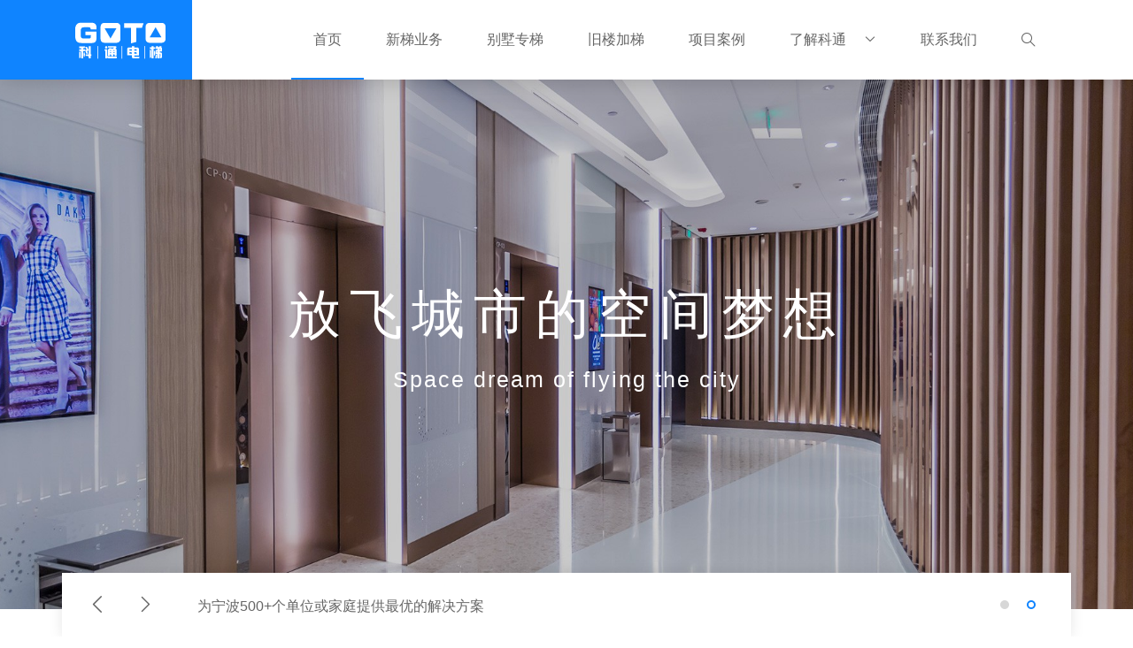

--- FILE ---
content_type: text/html;charset=utf-8
request_url: http://www.nbgoto.com/?page=7
body_size: 8684
content:
<!DOCTYPE html>
<html lang="zh">
<head>
    <meta charset="UTF-8">
    <meta name="viewport" content="width=device-width, initial-scale=1.0">
    <meta http-equiv="X-UA-Compatible" content="ie=edge">
    <meta name="others" content="index">
    <link rel="shortcut icon" href="assets/img/favicon.ico">

    <!-- title -->
    <title>家用电梯_别墅电梯_科通宁波电梯公司</title>
<meta name="keywords" content="宁波电梯,家用电梯,别墅电梯" />
<meta name="description" content="想装一台家用的小型电梯？选什么品牌最好？宁波XIO西奥别墅电梯体验馆欢迎您到店实地体验 , 宁波市场家用电梯销量排名前茅, 质量可靠、服务周到、售后完善，欢迎您先乘坐体验！" />
    <!-- end title -->

    <!-- css -->
    <link rel="stylesheet" href="assets/css/bootstrap-grid.min.css">
    <link rel="stylesheet" href="assets/css/animate.min.css">
    <link rel="stylesheet" href="assets/css/swiper.min.css">
    <link rel="stylesheet" href="assets/css/iconfont.css">
    <link rel="stylesheet" href="assets/css/reset.css">
    <link rel="stylesheet" href="assets/css/main.css">
    <link rel="stylesheet" href="assets/css/response.css">
    <!-- end css -->

</head>
<body ontouchstart class="pop-l-hide">

    <!-- header -->
    <header id="header">
    <div class="container clear-float">
        
        <div class="header-logo pull-left">
            <a href="index.php"><img src="assets/img/logo.svg" alt="" width="102" height="42"></a>
        </div>

        <div class="hamburger hamburger--elastic">
           <div class="hamburger-box">
               <div class="hamburger-inner"></div>
           </div>
        </div>
        
       <ul class="header-nav pull-right clear-float">
            
                            <li >
                    <a href="index.php"  title="家用电梯,别墅电梯">首页</a>
                    
                    
                </li>
                            <li>
                    <a href="latest.php"  title="电梯解决方案">新梯业务</a>
                    
                    
                </li>
                            <li>
                    <a href="villa.php"  title="别墅电梯解决方案">别墅专梯</a>
                    
                    
                </li>
                            <li>
                    <a href="old.php"  title="旧楼加梯解决方案">旧楼加梯</a>
                    
                    
                </li>
                            <li>
                    <a href="case.php"  title="家用电梯案例,别墅电梯案例">项目案例</a>
                    
                    
                </li>
                            <li class="has-nav">
                    <a href="javascript:;" rel="nofollow" >了解科通</a>
                    
                    
                        <nav class="nav-hide">
                            
                                                            
                                <a href="news.php" >最新资讯</a>

                                                            
                                <a href="about.php" rel="nofollow">公司简介</a>

                                                            
                                <a href="about.php?target=history" rel="nofollow">大事记</a>

                                                            
                                <a href="about.php?target=idea" rel="nofollow">核心理念</a>

                                                    </nav>

                    
                </li>
                            <li>
                    <a href="contact.php" rel="nofollow" >联系我们</a>
                    
                    
                </li>
            
            <li class="has-search">
                <a href="javascript:;" class="search-btn" rel="nofollow"><i class="iconfont icon-sousuo"></i></a>
                <form action="news.php" type="get" class="search-form">
                    <input name="keyword" type="text" value="" placeholder="请输入关键词">
                    <p></p>
                </form>
            </li>
        </ul>
                                                      
    </div>
</header>

    <!-- end header -->
    
    <!-- banner -->
    <section id="index-banner" class="m-b-80">
        <div class="swiper-container">
            <ul class="swiper-wrapper text-center">
                                <li class="swiper-slide bg-center" data-title="在宁波公共建设领域中有极高的市场占有率" style="background-image:url(uploads/image/20180109/1515481255.jpg)">
                    <div class="slide-content center-container">
                        <div class="center-box">
                            <p class="slide-title">助力每一次的安全到达</p>
                            <p class="slide-des">The safe arrival of every effort</p>
                        </div>
                    </div>
                </li>
                                <li class="swiper-slide bg-center" data-title="为宁波500+个单位或家庭提供最优的解决方案" style="background-image:url(uploads/image/20180109/1515482778.jpg)">
                    <div class="slide-content center-container">
                        <div class="center-box">
                            <p class="slide-title">放飞城市的空间梦想</p>
                            <p class="slide-des">Space dream of flying the city</p>
                        </div>
                    </div>
                </li>
                            </ul>
            <div class="swiper-control">
                <div class="container">
                    
                    <!-- 左右切换 -->
                    <span class="swiper-btn btn-prev iconfont icon-prev"></span>
                    <span class="swiper-btn btn-next iconfont icon-next"></span>
                    
                    <!-- banner 标题 -->
                    <span class="swiper-title"></span>

                    <!-- 分页 -->
                    <div class="swiper-pagination"></div>

                </div>
            </div>
        </div>
    </section>
    <!-- end banner -->
    
    <!-- about -->
    <section id="index-about">
        <div class="container m-b-80">
                        <div class="title-big m-b-40">
                <h2 class="wow fadeInDown" data-wow-duration="1s">ABOUT US</h2>
                <p class="wow fadeInUp" data-wow-duration="1s">关于我们</p>
            </div>

            <ul class="row">
                
                <!-- left -->
                <li class="col-md-4 about-item item-1 text-center">
                    
                    <a href="about.php"><div class="item-1-1 bg-center wow fadeInLeft" data-wow-duration="1s" style="background-image:url(uploads/image/20171228/1514452527.jpg)">
                        <div class="item-1-1-text flex-center">
                            <h3>制造商严选</h3>
                            <p>——科通BSEP标准</p>
                        </div>
                    </div></a>
                    <a href="about.php"><div class="item-pic bg-center wow fadeInLeft" data-wow-duration="1s" style="background-image:url(uploads/image/20171228/1514447586.jpg)">
                        <div class="item-1-2-text flex-center">
                            <h3>2010</h3>
                            <p>SINCE</p>
                        </div>
                    </div></a>

                </li>
                <!-- end left -->

                <!-- center -->
                <li class="col-md-4 about-item item-2">
                    
                    <div class="item-content center-container wow fadeInRight" data-wow-duration="1s">
                        <div class="center-box">
                            <h3 class="m-b-20">我们，始于2010年</h3>
                            <div class="item-des">
                                <p class="m-b-10">科通电梯——专业的电梯服务商，10多年来一直专注于电梯产品的方案设计/定制、销售、安装、维修保养、电梯改造、旧楼家装等服务。<br> 产品包括国际高端品牌乘客电梯、别墅电梯、自动扶梯、自动人行道、货梯等。</p>
                            </div>
                        </div>
                    </div>
                    <a href="about.php"><div class="item-pic bg-center wow fadeInUp" data-wow-duration="1s" style="background-image:url(uploads/image/20171228/1514452036.jpg)">
                    </div></a>

                </li>
                <!-- end center -->

                <!-- right -->
                <li class="col-md-4 about-item item-3">
                    
                    <a href="about.php"><div class="item-pic bg-center wow fadeInRight" data-wow-duration="1s" style="background-image:url(uploads/image/20171228/1514450680.jpg)">
                    </div></a>
                    <div class="item-content center-container wow fadeInUp" data-wow-duration="1s">
                        <div class="center-box">
                            
                            <h3 class="m-b-20">连续十一年获得“A”级评定</h3>
                            <div class="item-des m-b-40">
                                <p class="m-b-10">公司具备国家质监局颁发的特种设备安装改造维修许可证。<br>自2014开始连续11年获得宁波市质监局A级电梯维保单位评定。</p>
                            </div>

                            <p class="item-btn text-right"><a href="about.php" class="btn">查看更多</a></p>

                        </div>
                    </div>

                </li>
                <!-- end right -->

            </ul>

        </div>
    </section>
    <!-- end about -->
    
    <!-- case -->
        <section id="case-list" class="bg-center" style="background-image:url(assets/img/index-case-bg.jpg">
        <div class="container-fluid w-1040 p-tb-50 text-center m-b-70">
            
            <div class="title-big m-b-40">
                <h2 class="wow fadeInDown" data-wow-duration="1s">PROJECT CASE</h2>
                <p class="wow fadeInUp" data-wow-duration="1s">项目案例</p>
            </div>
            <nav class="case-type m-b-30 wow fadeInUp" data-wow-duration="1s">
                <a href="javascript:;" data-cid="20" class="active">总览</a>
                                <a href="javascript:;" data-cid="30">公建项目</a>
                                <a href="javascript:;" data-cid="31">住宅项目</a>
                                <a href="javascript:;" data-cid="78">办公酒店</a>
                                <a href="javascript:;" data-cid="32">旧楼加梯</a>
                                <a href="javascript:;" data-cid="79">文教卫类</a>
                                <a href="javascript:;" data-cid="33">定制别墅梯</a>
                            </nav>
            <ul class="row m-b-30">
                <!-- ajax 加载数据 -->
            </ul>
            <p class="case-btn wow fadeInUp" data-wow-duration="1s">
                <a href="case.php" class="btn">查看更多</a>
            </p>
            
        </div>
    </section>
    <!-- end case -->
    
    <!-- service -->
    <section id="index-service">
        <div class="container text-center m-b-40">
                        <div class="title-big m-b-40">
                <h2 class="wow fadeInDown" data-wow-duration="1s">EIGHT SERVICES</h2>
                <p class="wow fadeInUp" data-wow-duration="1s">八大服务</p>
            </div>
                        <ul class="row">
                
                <li class="col-md-3 col-sm-6">
                    <div class="service-item wow fadeInUp" data-wow-duration="1s" data-wow-delay="">
                        <div class="service-icon">
                            <p><i class="iconfont icon-zixun"></i></p>
                        </div>
                        <p class="service-title">方案咨询</p>
                        <div class="service-des text-left">
                            定电梯，多比一家总不会错。让科通的专业技术人员为您讲解电梯知识，为您提供专业报价方案。

                        </div>
                    </div>
                </li>
                <li class="col-md-3 col-sm-6">
                    <div class="service-item wow fadeInUp" data-wow-duration="1s" data-wow-delay="0.1s">
                        <div class="service-icon">
                            <p><i class="iconfont icon-biji"></i></p>
                        </div>
                        <p class="service-title">需求整合</p>
                        <div class="service-des text-left">
                            整合您的底坑可开挖深度、预留空间宽与深、顶层高度，这三个关键尺寸，为您判断最适合的电梯。
                        </div>
                    </div>
                </li>
                <li class="col-md-3 col-sm-6">
                    <div class="service-item wow fadeInUp" data-wow-duration="1s" data-wow-delay="0.2s">
                        <div class="service-icon">
                            <p><i class="iconfont icon-sheji"></i></p>
                        </div>
                        <p class="service-title">方案设计</p>
                        <div class="service-des text-left">
                            无论是尺寸，还是产品的质感与风格，科通拥有行业最完善的解决方案，能全面满足您的设计需求。
                        </div>
                    </div>
                </li>
                <li class="col-md-3 col-sm-6">
                    <div class="service-item wow fadeInUp" data-wow-duration="1s" data-wow-delay="0.3s">
                        <div class="service-icon">
                            <p><i class="iconfont icon-fuwu"></i></p>
                        </div>
                        <p class="service-title">定制服务</p>
                        <div class="service-des text-left">
                            多年电梯行业经验，从价格、配置、性能、安全、及土建尺寸各个方面，为您量身定制一部称心如意的好电梯。                        </div>
                    </div>
                </li>
                <li class="col-md-3 col-sm-6">
                    <div class="service-item wow fadeInUp" data-wow-duration="1s" data-wow-delay="0.4s">
                        <div class="service-icon">
                            <p><i class="iconfont icon-anzhuang"></i></p>
                        </div>
                        <p class="service-title">专业安装</p>
                        <div class="service-des text-left">
                            公司具备国家质监局颁发的特种设备安装维修许可证，特种设备行业资深技术人员为您安装。                        </div>
                    </div>
                </li>
                <li class="col-md-3 col-sm-6">
                    <div class="service-item wow fadeInUp" data-wow-duration="1s" data-wow-delay="0.5s">
                        <div class="service-icon">
                            <p><i class="iconfont icon-yunweitiaoshi"></i></p>
                        </div>
                        <p class="service-title">调试检测</p>
                        <div class="service-des text-left">
                            安全无小事，全方位无死角检测调试至“0”误差，确保所有功能以及安全部件能够有效工作，助力每一次安全到达。                        </div>
                    </div>
                </li>
                <li class="col-md-3 col-sm-6">
                    <div class="service-item wow fadeInUp" data-wow-duration="1s" data-wow-delay="0.6s">
                        <div class="service-icon">
                            <p><i class="iconfont icon-weihubaoyang"></i></p>
                        </div>
                        <p class="service-title">维保服务</p>
                        <div class="service-des text-left">
                            售后无忧，只要您一个电话说明情况或进入公众号"在线召修"，维保人员会在1个小时内赶到现场，随时为您保驾护航。                        </div>
                    </div>
                </li>
                <li class="col-md-3 col-sm-6">
                    <div class="service-item wow fadeInUp" data-wow-duration="1s" data-wow-delay="0.7s">
                        <div class="service-icon">
                            <p><i class="iconfont icon-fuwu1"></i></p>
                        </div>
                        <p class="service-title">永续支持</p>
                        <div class="service-des text-left">
                            科通电梯将作为客户最信赖的合作伙伴，以客户需求为中心，永久为客户提供专业的技术支持。                        </div>
                    </div>
                </li>


            </ul>

        </div>
    </section>
    <!-- end service -->
    
    <!-- information -->
    <section id="info-list">
        <div class="container m-b-80">
                        <div class="title-big m-b-40">
                <h2 class="wow fadeInDown" data-wow-duration="1s">GOTO INFORMATION</h2>
                <p class="wow fadeInUp" data-wow-duration="1s">科通动态</p>
            </div>
            <ul class="row jump-list">
                
                                <li class="col-md-4 jump-item" data-href="news_show.php?cid=11&lid=151&id=172">
                    <div data-href="" class="info-item jump-item wow fadeInUp" data-wow-duration="1s" data-wow-delay="0s" >
                        
                        <div class="item-top">
                            <img src="uploads/image/20211125/1637824859.png" alt="曼隆蒂升家用电梯宁海展厅开业暨科通电梯宁海分公司乔迁典礼盛大举行">
                            <div class="info-time">
                                <p>23</p><p>11月</p>2021                            </div>
                        </div>
                        <div class="item-content">
                            <div class="item-box">
                                <h6 class="m-b-10">曼隆蒂升家用电梯宁海展厅开业暨科通电梯宁海分公司乔迁典礼盛大举行</h6>
                                <p class="info-tag m-b-20">
                                    <a href="news.php?cid=11&lid=151">别墅电梯</a>
                                </p>
                                <div class="info-des m-b-20">
                                    2021年11月22日，曼隆蒂升家用电梯宁海展厅开业暨科通电梯宁海分公司乔迁典礼盛大举行。曼隆蒂升电梯有限公司总裁陆亚宁先生亲临现场，为家用电梯宁海店站台。曼隆蒂升电梯有限公司制造总监丛峰先生、曼隆蒂升电梯有限公司家用电梯事业部总经理马欢先生、宁海县市场监督管理局相关领导、宁海家装设计界的精英、科通电梯的客户代表以及以及长期关注、支持科通电梯的新老朋友等应邀参加了开业典礼。开业典礼期间，共有3位业主当场签约。                                </div>
                                <p class="item-btn">查看更多 >></p>
                            </div>
                        </div>

                    </div>
                </li>
                                <li class="col-md-4 jump-item" data-href="news_show.php?cid=11&lid=150&id=170">
                    <div data-href="" class="info-item jump-item wow fadeInUp" data-wow-duration="1s" data-wow-delay="0s" >
                        
                        <div class="item-top">
                            <img src="uploads/image/20210817/1629169750.png" alt="科通“双子”电梯地标落成">
                            <div class="info-time">
                                <p>16</p><p>8月</p>2021                            </div>
                        </div>
                        <div class="item-content">
                            <div class="item-box">
                                <h6 class="m-b-10">科通“双子”电梯地标落成</h6>
                                <p class="info-tag m-b-20">
                                    <a href="news.php?cid=11&lid=150">旧楼加梯</a>
                                </p>
                                <div class="info-des m-b-20">
                                    近日宁波中兴新家园（中兴路187弄）36号加装电梯完美收官。该工程因道路和场地限制，采用现场装配的传统施工方案，自4月份开工以来，科通电梯克服各种原材料不断涨价、台风等多种不利因素影响，保质保量如期交付业主使用。业主代表对工程选材用料、细节考虑、设计呈现、电梯运行舒适度等各方面表示高度认可。                                </div>
                                <p class="item-btn">查看更多 >></p>
                            </div>
                        </div>

                    </div>
                </li>
                                <li class="col-md-4 jump-item" data-href="news_show.php?cid=11&lid=228&id=168">
                    <div data-href="" class="info-item jump-item wow fadeInUp" data-wow-duration="1s" data-wow-delay="0s" >
                        
                        <div class="item-top">
                            <img src="uploads/image/20210805/1628136968.jpg" alt="致敬最可爱的人">
                            <div class="info-time">
                                <p>04</p><p>8月</p>2021                            </div>
                        </div>
                        <div class="item-content">
                            <div class="item-box">
                                <h6 class="m-b-10">致敬最可爱的人</h6>
                                <p class="info-tag m-b-20">
                                    <a href="news.php?cid=11&lid=228">行业新闻</a>
                                </p>
                                <div class="info-des m-b-20">
                                    2021年8月1日前夕，宁波科通电梯正式成为宁波首批崇军联盟成员单位，“崇军联盟”是宁波市退役军人事务局搭建的为广大现役军人、退役军人奉献爱心的平台，平台以“军人职业受尊崇、军人军属受优待、企业门店获效益”为宗旨。宁波市退役军人事务局为全市现役军人、退役军人及优抚对象每人赋予专属“甬尚老兵码”，现役军人、退役军人及优抚对象通过扫码、亮码即可享受成员单位提供的优质产品、优先待遇、优惠价格的“三优”服务。科通电梯将切实履行成员单位义务和承诺，保证产品质量和服务标准。
      您选择“征途艰辛勇担当”，我                                </div>
                                <p class="item-btn">查看更多 >></p>
                            </div>
                        </div>

                    </div>
                </li>
                
            </ul>

            <p class="info-btn text-center wow fadeInUp" data-wow-duration="1s">
                <a href="news.php" class="btn btn-blue">查看更多</a>
            </p>

        </div>
    </section>
    <!-- end information -->
    
    <!-- contact -->
    <section id="index-contact">
        <div class="title-big m-b-40">
            <h2 class="wow fadeInDown" data-wow-duration="1s">CONTACT US</h2>
            <p class="wow fadeInUp" data-wow-duration="1s">预约服务</p>
        </div>
        <div class="contact-container">
            <div id="baidu-map" data-point="121.629826,29.893315"></div>
            <div class="container center-container form-container text-right">
                <form class="contact-form center-box text-left wow fadeInUp" data-wow-duration="1s">
                    <p class="form-close"><i class="iconfont icon-close"></i></p>
                    <p class="form-open">展开</p>
                    <div class="contact-top m-b-20">
                        <p><i class="iconfont icon-dianhua"></i> 电话：0574-87750968</p>
                        <p><i class="iconfont icon-dibiao1"></i> 地址：宁波市高新区江南路1108号皇冠大厦5F</p>
                        <p><i class="iconfont icon-youxiang"></i> 邮箱： zch.hua@nbgoto.com </p>
                    </div>
                    <ul class="row input-list m-b-20">
                        <li class="col-md-6 input-item">
                            <input class="input need" type="text" name="name" data-title="称呼" placeholder="称呼*">
                        </li>
                        <li class="col-md-6 input-item">
                            <input class="input need" type="text" name="tel" data-title="电话" placeholder="电话*">
                        </li>
                    </ul>
                    <div class="input-item m-b-20">
                        <div class="elevator-type">
                            <input class="input need" type="text" name="type" data-title="电梯类型" placeholder="需求电梯类型*" readonly>
                            <ul class="type-select">
                                <li>有机房电梯</li>
                                <li>无机房电梯</li>
                                <li>别墅电梯</li>
                                <li>自动扶梯</li>
                            </ul>
                        </div>
                    </div>
                    <div class="input-msg m-b-20">
                        <textarea class="input" name="msg" data-title="需求" placeholder="描述您的需求"></textarea>
                    </div>
                    <p class="form-btn btn">获取免费方案</p>

                </form>
            </div>
        </div>
    </section>
    <!-- end contact -->

    <!-- modal -->
    <section id="case-modal">
        <div class="center-container text-center">
            <div class="center-box">
                <p class="modal-close iconfont icon-close"></p>

                <div class="modal-swiper m-b-10 text-center">
                    <ul class="modal-img">
                        <!-- ajax -->
                    </ul>
                </div>
                <div class="modal-content text-left">
                    <h5 class="modal-title"><!-- ajax --></h5>
                    <div class="modal-msg">
                        <p>
                            <!-- ajax -->
                        </p>
                        <p>
                            <!-- ajax -->
                        </p>
                        <p>
                            <!-- ajax -->
                        </p>
                    </div>
                </div>


            </div>
        </div>
    </section>
    <!-- end modal -->

    <!-- footer -->
<footer id="footer">
    <div class="container footer-container">
        <div class="row">
            <div class="col-md-4">
                <p class="footer-logo m-b-20">
                    <a href=""><img src="assets/img/logo.png" alt=""></a>
                </p>
                <div class="footer-contact">
                    <p><i class="iconfont icon-dibiao"></i> 宁波市高新区江南路1108号皇冠大厦5F</p>
                    <p><i class="iconfont icon-dianhua"></i> 0574-87750968</p>
                    <p><i class="iconfont icon-bf-mobile"></i> 130 9597 3000</p>
                </div>
            </div>
            <div class="col-md-2 col-md-offset-6 text-right">
                <p class="m-b-10"><img src="uploads/image/20180110/1515555719.png" alt=""></p>
                <p>
                    <i class="iconfont "></i>关注科通公众号
                </p>
            </div>
            <div class="footer-center text-center">
                <nav class="footer-nav m-b-10">
                                        <a href="index.php">首页</a>
                                        <a href="latest.php">新梯业务</a>
                                        <a href="villa.php">别墅专梯</a>
                                        <a href="old.php">旧楼加梯</a>
                                        <a href="case.php">项目案例</a>
                                        <a href="about.php">了解科通</a>
                                        <a href="contact.php">联系我们</a>
                                    </nav>

            </div>
        </div>
    </div>
    <div class="footer-bottom text-center">
        <p class="to-top"><i class="iconfont icon-top"></i></p>
        <p class="footer-copy">
            <img src="https://www.swack.cn/static/img/gongan.png" style="float:ltft;margin:0px 5px 0px 0px;"</a>
<a style="color:#939393" target="_blank" rel="noopener" href="https://beian.miit.gov.cn">浙ICP备18001908号-1</ a>        </p>
    </div>
     
    <div class="container">
	    <div class="friendly-link text-center">
	        友情链接：
	        	        <a href="http://www.pledt88.com/">别墅电梯厂家</a>
	        	        <a href="http://www.ztfhm.net/">木质防火门</a>
	        	        <a href="http://www.legaojixie.com/">游乐设备</a>
	        	        <a href="http://www.liyuann.com/ ">无尘净化车间</a>
	        	        <a href="http://www.ftjbj.net.cn">1000型混凝土拌合站</a>
	        	        <a href="http://www.tjfama.com">砝码</a>
	        	        <a href="http://www.taidejidian.com ">天津空压机维修</a>
	        	        <a href="http://www.fj2014.com/">ui设计</a>
	        	        <a href="http://www.wxadar.com.cn">超声波清洗设备</a>
	        	        <a href="http://www.yicunworld.com/ ">双能空调</a>
	        	        <a href="http://www.dalmarko.com">阁楼伸缩楼梯</a>
	        	        <a href="http://www.hbhtrz.com/">防爆门</a>
	        	        <a href="http://www.zkdsgs.com">重庆旧房改造</a>
	        	        <a href="http://www.ziboecun.com/  ">地能空调</a>
	        	        <a href="http://www.shandongecun.com/ ">水暖空调</a>
	        	        <a href="http://www.scksgts.com">滚筒筛</a>
	        	        <a href="http://www.dhxbgs.com ">涡街流量计</a>
	        	        <a href="http://www.wfhuanbao.cn/">小型污水处理</a>
	        	        <a href="http://www.jnbzj.cn  ">颗粒包装机</a>
	        	        <a href="http://www.jngbjx.cn">膏体灌装机</a>
	        	        <a href="http://www.jngzj.cn ">润滑油灌装机</a>
	        	        <a href="http://www.sdleshuo.com">SCR脱硝工程</a>
	        	        <a href="http://www.sdnyzc.cn">圆柱滚子轴承</a>
	        	        <a href="http://www.hnssss.com/">防腐瓦</a>
	        	    </div>
    </div> 
</footer>
<!-- pop left -->
<section id="pop-left">
    <div class="pop-show">
        <div class="container">
            <p class="pop-close"><i class="iconfont icon-close"></i></p>
            <div class="row">
                <div class="col-md-5 content-left">
                    <p class="left-title m-b-10">定电梯，多比一家总不会错</p>
                    <p class="left-des">不止比价格，更要比服务。</p>
                </div>
                <div class="col-md-7 content-right">
                    <p class="right-top m-b-20">让2014-2024年连续十一年电梯维保考核A级单位为您服务</p>
                    <form class="right-form">
                        <input type="text" name="tel" placeholder="请输入您的手机号码">
                        <button>获取免费方案</button>
                    </form>
                </div>
            </div>
        </div>
    </div>
    <div class="pop-hide">
        <img src="uploads/image/20180115/1516009971.svg" alt="" width="110" height="110">
    </div>
</section>
<!-- end pop left -->
<!-- 右侧悬浮 -->
<section id="right-fixed">
    <a href="javascript:;" class="wechat" rel="nofollow">
        <i class="iconfont icon-saoyisao"></i>
        <img src="assets/img/right-wechat.png" alt="">
    </a>
    <a href="http://wpa.qq.com/msgrd?v=3&uin=460764570&site=mfweb.club&menu=yes" target="_blank" rel="nofollow">
        <i class="iconfont icon-kefu"></i>
    </a>
    <a href="javascript:;" class="phone" rel="nofollow">
        <i class="iconfont icon-dianhua"></i>
        <p>0574-87750968</p>
    </a>
    <a href="javascript:;" class="phone" rel="nofollow">
        <i class="iconfont icon-bf-mobile"></i>
        <p>130 9597 3000</p>
    </a>
    <a href="contact.php?target=contact-map" rel="nofollow">
        <i class="iconfont icon-pingjia"></i>
    </a>
    <a href="javascript:;" class="to-top" rel="nofollow">
        <b>TOP</b>
    </a>
</section>
<!-- end 右侧悬浮 -->
<!-- 表单弹框 -->
<section id="form-modal">
    <p class="form-close btn">&times;</p>
    <div class="flex-center">
        <h6 class="return-title title-succ">提交成功</h6>
        <div class="form-return">
        	专业技术人员将在1小时内与您取得联系，<br>
			请您保持电话畅通哦~
		</div>
    </div>
</section>
<!-- end 表单弹框 -->

    <!-- end footer -->

    <!-- js -->
    <script src="assets/js/jquery.min.js" charset="utf-8"></script>
    <script src="assets/js/swiper.min.js" charset="utf-8"></script>
    <script src="assets/js/wow.min.js" charset="utf-8"></script>
    <script src="assets/js/function.js" charset="utf-8"></script>
    <script src="assets/js/control.js" charset="utf-8"></script>
    <!-- end js -->
    
    <script>
        // 首页案例加载js
        indexCase(20);

        $('.case-type a').click(function(){
            var cid = $(this).data('cid');
            $('.case-type a').removeClass('active');
            $(this).addClass('active');
            indexCase(cid);
        });

        function indexCase(cid){
            $.ajax({
                url:'./commonPHP/indexCase.php',
                data:{cid:cid},
                type:'post',
                dataType:'json',
                success:function(data){

                    var html = '';
                    var i = 0;

                    $.each(data,function(k,v){

                        if(i>0){
                            html += '<li class="col-md-3 col-sm-6 case-item wow fadeInUp" data-wow-duration="1s" data-id="'+v.id+'" data-wow-delay="0.'+i+'s">';
                        }else{
                            html += '<li class="col-md-3 col-sm-6 case-item wow fadeInUp" data-wow-duration="1s" data-id="'+v.id+'" data-wow-delay="">';
                        }

                        html += '<img src="'+v.picurl+'" alt="'+v.title+'">' +
                                '<div class="item-hide"><div class="center-container"><div class="center-box">' +
                                '<p class="case-title">'+v.title+'</p></div></div></div></li>'
                        i++;

                    })
                    $('#case-list ul').html(html);

                }
            });
        }

    </script>
	

<script>
(function(){
    var bp = document.createElement('script');
    var curProtocol = window.location.protocol.split(':')[0];
    if (curProtocol === 'https') {
        bp.src = 'https://zz.bdstatic.com/linksubmit/push.js';
    }
    else {
        bp.src = 'http://push.zhanzhang.baidu.com/push.js';
    }
    var s = document.getElementsByTagName("script")[0];
    s.parentNode.insertBefore(bp, s);
})();
</script><!--百度站长推送-->

<script>(function(){
var src = (document.location.protocol == "http:") ? "http://js.passport.qihucdn.com/11.0.1.js?96a0f08351ad711cf1f934171ea087cd":"https://jspassport.ssl.qhimg.com/11.0.1.js?96a0f08351ad711cf1f934171ea087cd

";
document.write('<script src="' + src + '" id="sozz"><\/script>');
})();
</script>

<!--360站长推送-->

<script>
var _hmt = _hmt || [];
(function() {
  var hm = document.createElement("script");
  hm.src = "https://hm.baidu.com/hm.js?191e39237768e0f06e0f1ab56910e084";
  var s = document.getElementsByTagName("script")[0]; 
  s.parentNode.insertBefore(hm, s);
})();
</script><!--百度统计-->





</body>
</html>


--- FILE ---
content_type: text/html;charset=utf-8
request_url: http://www.nbgoto.com/commonPHP/indexCase.php
body_size: 335
content:
[{"id":"78","title":"\u6cca\u749f\u5ef7","picurl":"uploads\/image\/20171228\/1514455731.jpg","linkurl":""},{"id":"76","title":"\u82f1\u4f26\u6c34\u5cb8","picurl":"uploads\/image\/20171228\/1514458439.jpg","linkurl":""},{"id":"61","title":"\u6148\u6eaa\u519c\u8d38\u57ce\u4e00\u671f\u3001\u4e8c\u671f","picurl":"uploads\/image\/20171228\/1514454331.jpg","linkurl":""},{"id":"60","title":"\u911e\u5dde\u57ce\u6295\u4e0b\u5e94\u8857\u574a\u91cc","picurl":"uploads\/image\/20171228\/1514452625.jpg","linkurl":""},{"id":"59","title":"\u9547\u6d77\u4e66\u9999\u4e3d\u666f\u4e8c\u671f","picurl":"uploads\/image\/20171228\/1514453523.jpg","linkurl":""},{"id":"53","title":"\u5b81\u6ce2\u5e02\u56fe\u4e66\u9986\u65b0\u9986","picurl":"uploads\/image\/20171228\/1514456454.jpg","linkurl":""},{"id":"51","title":"\u5b81\u6ce2\u5965\u4f53\u4e2d\u5fc3","picurl":"uploads\/image\/20171228\/1514455184.jpg","linkurl":""},{"id":"50","title":"\u5357\u90e8\u5546\u52a1\u533a\u5eca\u6865","picurl":"uploads\/image\/20171228\/1514456434.jpg","linkurl":""}]

--- FILE ---
content_type: text/css
request_url: http://www.nbgoto.com/assets/css/iconfont.css
body_size: 9693
content:

@font-face {font-family: "iconfont";
  src: url('iconfont.eot?t=1515158400316'); /* IE9*/
  src: url('iconfont.eot?t=1515158400316#iefix') format('embedded-opentype'), /* IE6-IE8 */
  url('[data-uri]') format('woff'),
  url('iconfont.ttf?t=1515158400316') format('truetype'), /* chrome, firefox, opera, Safari, Android, iOS 4.2+*/
  url('iconfont.svg?t=1515158400316#iconfont') format('svg'); /* iOS 4.1- */
}

.iconfont {
  font-family:"iconfont" !important;
  font-size:16px;
  font-style:normal;
  -webkit-font-smoothing: antialiased;
  -moz-osx-font-smoothing: grayscale;
}

.icon-zuoshuangyinhao:before { content: "\e600"; }

.icon-label:before { content: "\e61a"; }

.icon-dibiao:before { content: "\e64d"; }

.icon-bf-mobile:before { content: "\e62a"; }

.icon-dizhi:before { content: "\e60f"; }

.icon-saoyisao20:before { content: "\e638"; }

.icon-comiiszixun:before { content: "\e63f"; }

.icon-liulan:before { content: "\e62e"; }

.icon-iconfont31wode:before { content: "\e60a"; }

.icon-youxiang1:before { content: "\e611"; }

.icon-close:before { content: "\e63d"; }

.icon-feiji:before { content: "\e6a5"; }

.icon-youxiang:before { content: "\e635"; }

.icon-biji:before { content: "\e656"; }

.icon-fuwu:before { content: "\e62d"; }

.icon-sudu:before { content: "\e61b"; }

.icon-sousuo:before { content: "\e63b"; }

.icon-sheji:before { content: "\e765"; }

.icon-shejifangan1:before { content: "\e77d"; }

.icon-shijian:before { content: "\e663"; }

.icon-top:before { content: "\e60e"; }

.icon-anzhuang:before { content: "\e63c"; }

.icon-next:before { content: "\e621"; }

.icon-qq:before { content: "\e61e"; }

.icon-fuwu1:before { content: "\e6d6"; }

.icon-weihubaoyang:before { content: "\e640"; }

.icon-dianhua:before { content: "\e88b"; }

.icon-zixun:before { content: "\e605"; }

.icon-kehu:before { content: "\e631"; }

.icon-dunpai:before { content: "\e616"; }

.icon-yunweitiaoshi:before { content: "\e603"; }

.icon-gongzuofangzhen:before { content: "\e607"; }

.icon-dibiao1:before { content: "\e8e6"; }

.icon-kefu:before { content: "\e625"; }

.icon-saoyisao:before { content: "\e62f"; }

.icon-prev:before { content: "\e636"; }

.icon-shuliang:before { content: "\e629"; }

.icon-pingjia:before { content: "\e641"; }

.icon-zhuanye:before { content: "\e706"; }

.icon-t_zhijiaosanjiaoxing-copy:before { content: "\e60b"; }

.icon-bottom-copy:before { content: "\e8e7"; }

.icon-right-copy:before { content: "\e8e8"; }



--- FILE ---
content_type: text/css
request_url: http://www.nbgoto.com/assets/css/reset.css
body_size: 2833
content:
@charset "UTF-8";

/*
*  reset
*/

@-ms-viewport {
    width: device-width;
}

*, *::before, *::after {
    box-sizing: border-box;
}

* {
    margin: 0;
    padding: 0;
}

html {
    box-sizing: border-box;
    line-height: 1.15;
    -webkit-text-size-adjust: 100%;
    -ms-text-size-adjust: 100%;
    -ms-overflow-style: scrollbar;
    -webkit-tap-highlight-color: transparent;
    -webkit-font-smoothing: antialiased;
    -moz-osx-font-smoothing: grayscale;
    font-size: 10px;
}

body {
    font-family: "Microsoft YaHei", "PingFang SC", Arial, "San Francisco", 'Hiragino Sans GB', "Helvetica Neue", Helvetica, sans-serif;
    font-size: 1.4rem;
    font-weight: normal;
    line-height: 1.5;
    color: #333;
    background-color: #fff;
}

article, aside, dialog, figcaption, figure, footer, header, hgroup, main, nav, section {
    display: block;
}

address {
    font-style: normal;
    line-height: inherit;
}

b, strong {
    font-weight: bolder;
}

small {
    font-size: 80%;
}

sub, sup {
    position: relative;
    font-size: 75%;
    line-height: 0;
    vertical-align: baseline;
}

sub {
    bottom: -.25em;
}

sup {
    top: -.5em;
}

pre, code, kbd, samp {
    font-family: monospace, monospace;
    font-size: 1em;
    monospace
}

summary {
    display: list-item;
}

template {
    display: none;
}

fieldset {
    min-width: 0;
    border: 0;
}

legend {
    display: block;
    width: 100%;
    max-width: 100%;
    margin-bottom: .5rem;
    font-size: 1.5rem;
    line-height: inherit;
    color: inherit;
    white-space: normal;
}

progress {
    vertical-align: baseline;
}

table {
    border-collapse: collapse;
}

caption {
    padding-top: 0.75rem;
    padding-bottom: 0.75rem;
    color: #868e96;
    text-align: left;
    caption-side: bottom;
}

ul, ol, dl {
    list-style: none;
}

hr {
    box-sizing: content-box;
    height: 0;
    overflow: visible;
}

a {
    color: #333;
    text-decoration: none;
    background-color: transparent;
    -webkit-text-decoration-skip: objects;
    transition: linear 0.2s all;
    -webkit-transition: linear 0.2s all;
}

a:not([href]):not([tabindex]):focus {
    outline: 0;
}

img {
    vertical-align: middle;
    border-style: none;
    max-width: 100%;
}

svg:not(:root) {
    overflow: hidden;
}

a, area, button, [role="button"], input, label, select, summary, textarea {
    -ms-touch-action: manipulation;
    touch-action: manipulation;
}

input, button, select, optgroup, textarea {
    font-family: inherit;
    font-size: inherit;
    line-height: inherit;
    outline: 0;
}

button, input {
    overflow: visible;
    border:1px solid #dcdcdc;
}

button, select {
    text-transform: none;
}

button, html [type="button"], [type="reset"], [type="submit"] {
    -webkit-appearance: button;
}

button::-moz-focus-inner, [type="button"]::-moz-focus-inner, [type="reset"]::-moz-focus-inner, [type="submit"]::-moz-focus-inner {
    padding: 0;
    border-style: none;
}

input[type="radio"], input[type="checkbox"] {
    box-sizing: border-box;
    padding: 0;
}

input[type="date"], input[type="time"], input[type="datetime-local"], input[type="month"] {
    -webkit-appearance: listbox;
}

textarea {
    overflow: auto;
    resize: vertical;
}

[type="number"]::-webkit-inner-spin-button, [type="number"]::-webkit-outer-spin-button {
    height: auto;
}

[type="search"] {
    outline-offset: -2px;
    -webkit-appearance: none;
}

[type="search"]::-webkit-search-cancel-button, [type="search"]::-webkit-search-decoration {
    -webkit-appearance: none;
}

::-webkit-file-upload-button {
    font: inherit;
    -webkit-appearance: button;
}

output {
    display: inline-block;
}

[hidden] {
    display: none !important;
}

h1, h2, h3, h4, h5, h6 {
    margin-bottom: 0.5rem;
    font-family: inherit;
    font-weight: bold;
    line-height: 1.1;
    color: inherit;
}

h1, .h1 {
    font-size: 2.8rem;
}

h2, .h2 {
    font-size: 2.6rem;
}

h3, .h3 {
    font-size: 2.4rem;
}

h4, .h4 {
    font-size: 2.2rem;
}

h5, .h5 {
    font-size: 2rem;
}

h6, .h6 {
    font-size: 1.8rem;
}


/*
 * custom style
*/

.pull-right {
    float: right;
}

.pull-left {
    float: left;
}

.clear {
    clear: both;
}

.clear-float:after {
    content: '';
    display: block;
    clear: both;
}

.m-over:before {
    content: "";
    display: table;
}

.o-hidden {
    overflow: hidden;
}

.hide {
    display: none !important;
}

.show {
    display: block !important;
}

.text-center {
    text-align: center;
}

.text-right {
    text-align: right;
}

.text-left {
    text-align: left;
}

.to-lowercase {
    text-transform: lowercase;
}

.to-uppercase {
    text-transform: uppercase;
}

.to-capitalize {
    text-transform: capitalize;
}


/*滚动条样式*/

body::-webkit-scrollbar-track {
    background-color: #fff;
}

body::-webkit-scrollbar {
    width: 5px;
    background-color: #fff;
}

body::-webkit-scrollbar-thumb {
    background-color: #73a3d4;
}

.scroll-container {
    overflow-y: scroll;
}

.scroll-container::-webkit-scrollbar-track {
    background-color: #fff;
}

.scroll-container::-webkit-scrollbar {
    width: 5px;
    background-color: #fff;
}

.scroll-container::-webkit-scrollbar-thumb {
    background-color: #73a3d4;
}


/*用户选中区域样式*/

::selection {
    background: #73a3d4;
    color: #fff;
}

::-moz-selection {
    background: #73a3d4;
    color: #fff;
}

::-webkit-selection {
    background: #73a3d4;
    color: #fff;
}


/*
*  this project common
*/

.container {
    width: 100%;
    max-width: 1240px;
}

.w-1040 {
    max-width: 1040px;
    margin-left: auto;
    margin-right: auto;
}

.w-1100 {
    max-width: 1100px;
    margin-left: auto;
    margin-right: auto;
}

.w-1400 {
    max-width: 1400px;
    margin-left: auto;
    margin-right: auto;
}


/*常用内边距*/

.p-lr-50 {
    padding-left: 50px;
    padding-right: 50px;
}

.p-lr-60 {
    padding-left: 50px;
    padding-right: 50px;
}

.p-lr-75 {
    padding-left: 75px;
    padding-right: 75px;
}

.p-tb-20 {
    padding-top: 20px;
    padding-bottom: 20px;
}

.p-tb-30 {
    padding-top: 30px;
    padding-bottom: 30px;
}

.p-tb-40 {
    padding-top: 40px;
    padding-bottom: 40px;
}

.p-tb-50 {
    padding-top: 50px;
    padding-bottom: 50px;
}

.p-tb-70 {
    padding-top: 70px;
    padding-bottom: 70px;
}

.p-tb-85 {
    padding-top: 85px;
    padding-bottom: 85px;
}


/*常用外边距*/

.m-t-10 {
    margin-bottom: 10px;
}

.m-t-20 {
    margin-bottom: 20px;
}

.m-t-30 {
    margin-bottom: 30px;
}

.m-b-10 {
    margin-bottom: 10px;
}

.m-b-20 {
    margin-bottom: 20px;
}

.m-b-30 {
    margin-bottom: 30px;
}

.m-b-40 {
    margin-bottom: 40px;
}

.m-b-50 {
    margin-bottom: 50px;
}

.m-b-60 {
    margin-bottom: 60px;
}

.m-b-70 {
    margin-bottom: 70px;
}

.m-b-80 {
    margin-bottom: 80px;
}

.m-lr-auto {
    margin-left: auto;
    margin-right: auto;
}

.bg-center {
    background: center center no-repeat;
    background-size: cover;
    -webkit-background-size: cover;
}

.img-auto {
    max-width: auto;
}


/*  table居中  */

.is-table {
    display: table;
    height: 100%;
    width: 100%;
}

.is-table .table-cell {
    display: table-cell;
    vertical-align: middle;
}


/*flex居中 兼容 ie10+*/

.flex-center {
    display: flex;
    align-items: center;
    justify-content: center;
    flex-direction: column;
    width: 100%;
    height: 100%;
}

/*利用伪类居中*/

.center-container{
    font-size: 0;
}
.center-container:before{
    content:"";
    height:100%;
    display: inline-block;
    vertical-align: middle;
}
.center-container>.center-box{
    display: inline-block;
    vertical-align: middle;
    font-size: 1.4rem;
}


.err-input, .err-input[placeholder], .err-input::-webkit-input-placeholder {
    color: red !important;
}

.btn {
    display: inline-block;
    font-weight: normal;
    text-align: center;
    white-space: nowrap;
    vertical-align: middle;
    -webkit-user-select: none;
    -moz-user-select: none;
    -ms-user-select: none;
    user-select: none;
    cursor: pointer;
    transition: all 0.2s ease-in-out;
}


/*
* hamburger
*/

.hamburger {
    padding: 25px 0;
    display: inline-block;
    cursor: pointer;
    transition-property: opacity, -webkit-filter;
    transition-property: opacity, filter;
    transition-property: opacity, filter, -webkit-filter;
    transition-duration: 0.15s;
    transition-timing-function: linear;
    font: inherit;
    color: inherit;
    text-transform: none;
    background-color: transparent;
    border: 0;
    margin: 0;
    overflow: visible;
}

.hamburger {
    display: none;
    float: right;
    line-height: 0;
    position: relative;
}

.hamburger-box {
    width: 40px;
    height: 24px;
    display: inline-block;
    position: relative;
}

.hamburger-inner {
    display: block;
    top: 50%;
    margin-top: -2px;
}

.hamburger-inner, .hamburger-inner::before, .hamburger-inner::after {
    width: 40px;
    height: 3px;
    background-color: #333;
    border-radius: 4px;
    position: absolute;
    transition-property: -webkit-transform;
    transition-property: transform;
    transition-property: transform, -webkit-transform;
    transition-duration: 0.15s;
    transition-timing-function: ease;
}

.hamburger-inner::before, .hamburger-inner::after {
    content: "";
    display: block;
}

.hamburger-inner::before {
    top: -10px;
}

.hamburger-inner::after {
    bottom: -10px;
}


/*Elastic*/

.hamburger--elastic .hamburger-inner {
    top: 0;
    transition-duration: 0.4s;
    transition-timing-function: cubic-bezier(0.68, -0.55, 0.265, 1.55);
}

.hamburger--elastic .hamburger-inner::before {
    top: 10px;
    transition: opacity 0.15s 0.4s ease;
}

.hamburger--elastic .hamburger-inner::after {
    top: 20px;
    transition: -webkit-transform 0.4s cubic-bezier(0.68, -0.55, 0.265, 1.55);
    transition: transform 0.4s cubic-bezier(0.68, -0.55, 0.265, 1.55);
    transition: transform 0.4s cubic-bezier(0.68, -0.55, 0.265, 1.55), -webkit-transform 0.4s cubic-bezier(0.68, -0.55, 0.265, 1.55);
}

.hamburger--elastic.is-active .hamburger-inner {
    -webkit-transform: translate3d(0, 10px, 0) rotate(135deg);
    transform: translate3d(0, 10px, 0) rotate(135deg);
    transition-delay: 0.1s;
}

.hamburger--elastic.is-active .hamburger-inner::before {
    transition-delay: 0s;
    opacity: 0;
}

.hamburger--elastic.is-active .hamburger-inner::after {
    -webkit-transform: translate3d(0, -20px, 0) rotate(-270deg);
    transform: translate3d(0, -20px, 0) rotate(-270deg);
    transition-delay: 0.1s;
}

@media screen and (max-width:991px) {
    .hamburger {
        display: block;
    }
}


--- FILE ---
content_type: text/css
request_url: http://www.nbgoto.com/assets/css/main.css
body_size: 8684
content:
@keyframes sonarEffect{0%{opacity:.3}40%{opacity:.5;-webkit-box-shadow:0 0 0 2px rgba(15,132,255,0.1),0 0 5px 5px #0f84ff,0 0 0 5px rgba(15,132,255,0.5);box-shadow:0 0 0 2px rgba(15,132,255,0.1),0 0 5px 5px #0f84ff,0 0 0 5px rgba(15,132,255,0.5)}100%{-webkit-box-shadow:0 0 0 2px rgba(15,132,255,0.1),0 0 5px 5px #0f84ff,0 0 0 5px rgba(15,132,255,0.5);box-shadow:0 0 0 2px rgba(15,132,255,0.1),0 0 5px 5px #0f84ff,0 0 0 5px rgba(15,132,255,0.5);-webkit-transform:scale(1.3);transform:scale(1.3);opacity:0}}@-webkit-keyframes sonarEffect{0%{opacity:.3}40%{opacity:.5;-webkit-box-shadow:0 0 0 2px rgba(15,132,255,0.1),0 0 5px 5px #0f84ff,0 0 0 5px rgba(15,132,255,0.5);box-shadow:0 0 0 2px rgba(15,132,255,0.1),0 0 5px 5px #0f84ff,0 0 0 5px rgba(15,132,255,0.5)}100%{-webkit-box-shadow:0 0 0 2px rgba(15,132,255,0.1),0 0 5px 5px #0f84ff,0 0 0 5px rgba(15,132,255,0.5);box-shadow:0 0 0 2px rgba(15,132,255,0.1),0 0 5px 5px #0f84ff,0 0 0 5px rgba(15,132,255,0.5);-webkit-transform:scale(1.3);transform:scale(1.3);opacity:0}}@-webkit-keyframes mousewheel{0%{opacity:0}50%{-webkit-transform:translateY(10px);transform:translateY(10px);opacity:1}100%{-webkit-transform:translateY(20px);transform:translateY(20px);opacity:0}}@keyframes mousewheel{0%{opacity:0}50%{-webkit-transform:translateY(10px);transform:translateY(10px);opacity:1}100%{-webkit-transform:translateY(20px);transform:translateY(20px);opacity:0}}body{padding-top:90px}.w-1366{max-width:1366px;margin-left:auto;margin-right:auto}.title-big{font-size:1.8rem;padding:20px 0;text-align:center;background:url(../img/title-bg.png) center top no-repeat}.title-big h2{font-size:3rem;line-height:2rem}.font-blue{color:#0f84ff}.jump-list .jump-item{cursor:pointer}.page_list a{display:inline-block;line-height:25px;border:1px solid #d2d2d2;border-radius:5px;padding:0 9px;color:#0f84ff;margin-right:5px}.page_list a:first-child,.page_list a:last-child{color:#666}.page_list a:hover,.page_list a.on{color:#fff;border-color:#0f84ff;background:#0f84ff}.btn-blue{width:130px;height:32px;line-height:32px;color:#fff;position:relative;z-index:10;border-radius:2px;background:#0f84ff;overflow:hidden}.btn-blue:hover:before{width:100%}.btn-blue:before{content:"";position:absolute;z-index:-1;top:0;left:0;bottom:0;width:0;background:#2193ec;transition:linear .2s width;-webkit-transition:linear .2s width}#header{height:90px;line-height:90px;background:#fff;box-shadow:0 0 25px rgba(0,0,0,0.2);font-size:1.6rem;position:fixed;top:0;left:0;right:0;z-index:999;transform:translateZ(0);-webkit-transform:translateZ(0);transition:linear .3s top;-webkit-transition:linear .3s top}#header a{color:#666}#header a:hover{color:#0f84ff}#header .header-logo{padding-right:30px;position:relative}#header .header-logo:before{content:"";position:absolute;top:0;right:0;bottom:0;width:400%;background:#0f84ff}#header .header-logo a{position:relative}#header .header-nav li{float:left;position:relative}#header .header-nav li:after{content:"";position:absolute;bottom:0;left:50%;transform:translateX(-50%);-webkit-transform:translateX(-50%);border-bottom:2px solid #0f84ff;width:0;transition:linear .2s width;-webkit-transition:linear .2s width}#header .header-nav li.has-nav:after{margin-left:-17px}#header .header-nav li.has-nav>a:after{content:"\e8e7";font-family:"iconfont" !important;font-size:1.4rem;font-style:normal;-webkit-font-smoothing:antialiased;-moz-osx-font-smoothing:grayscale;margin-left:20px}#header .header-nav li.active:after,#header .header-nav li:hover:after{width:100%}#header .header-nav li:hover nav{visibility:visible;opacity:1;top:90px}#header .header-nav li>a{display:block;height:90px;padding:0 25px}#header .header-nav li nav{position:absolute;top:100px;left:50%;width:148px;margin-left:-91px;background:#fff;text-align:center;font-size:1.4rem;opacity:0;visibility:hidden;transition:linear .2s all;-webkit-transition:linear .2s all}#header .header-nav li nav a{display:block;height:40px;line-height:40px}#header .header-nav li nav a:not(:last-child){border-bottom:1px solid #e8e9ea}#header .header-nav li nav a:hover{background:#0f84ff;color:#fff}#header .header-nav .search-form{position:absolute;top:100px;right:0;height:50px;line-height:50px;box-shadow:0 0 10px rgba(0,0,0,0.05);opacity:0;visibility:hidden;transition:linear .2s all;-webkit-transition:linear .2s all}#header .header-nav .search-form p{content:"";position:absolute;bottom:0;left:0;width:0;transition:linear .5s width;-webkit-transition:linear .5s width}#header .header-nav .search-form input{padding:0 15px;width:220px;border:none}#header .header-nav .search-form input::-webkit-input-placeholder{color:#999}#header .header-nav .search-form input::-webkit-input-placeholder{color:#999}#header .header-nav .search-form input:-ms-input-placeholder{color:#999}#header .header-nav .search-form input:-moz-placeholder{color:#999}#header .header-nav .search-form input::-moz-placeholder{color:#999}#header .header-nav .search-form input:focus~p{width:100%;border-top:2px solid #0f84ff}#header .header-nav .has-search:hover .search-form{opacity:1;visibility:visible;top:90px}#footer{background:#212932;padding-top:75px;color:#fff}#footer a{color:#fff}#footer a:hover{color:rgba(255,255,255,0.6)}#footer .footer-container{position:relative}#footer .footer-center{position:absolute;top:0;left:0;right:0}#footer .footer-bottom{background:#1c2129;margin-top:35px;height:60px;line-height:60px;position:relative}#footer .footer-bottom .footer-copy{width:100%;height:100%;position:relative;z-index:10;background:#1c2129}#footer .footer-bottom .to-top{position:absolute;top:-22px;left:50%;width:44px;height:60px;line-height:30px;margin-left:-22px;border-radius:22px;background:#1c2129;cursor:pointer;transition:linear .2s all;-webkit-transition:linear .2s all}#footer .footer-bottom .to-top:hover{background:#0f84ff;top:-30px}#footer .footer-contact{font-size:1.4rem}#footer .footer-contact p{margin:8px 0}#footer .footer-contact i{margin-right:10px;font-size:1.8rem}#footer .footer-nav a:after{content:" |";margin:0 15px;color:#fff}#footer .footer-nav a:last-child:after{content:none}#footer .friendly-link{padding:15px 0;line-height:24px;margin-left:auto;margin-right:auto}#footer .friendly-link a{margin:0 8px;display:inline-block}#right-fixed{position:fixed;z-index:20000;right:-60px;bottom:20%;background:#fff;text-align:center;width:60px;box-shadow:5px 5px 10px rgba(0,0,0,0.2);font-size:1.6rem;transition:linear .2s right;-webkit-transition:linear .2s right}#right-fixed.scroll-show{right:0}#right-fixed a{display:block;padding:0 12px;height:75px;line-height:75px;position:relative}#right-fixed a i{font-size:3rem;position:relative;top:2px}#right-fixed a:after{content:"";display:block;position:absolute;bottom:0;left:12px;right:12px;border-top:1px solid #f4f4f4;box-shadow:0 0 .5px rgba(0,0,0,0.1)}#right-fixed a:last-child:after{content:none}#right-fixed a:hover{color:#0f84ff}#right-fixed .to-top{font-size:0}#right-fixed .to-top:before{content:"";display:inline-block;height:100%;vertical-align:middle}#right-fixed .to-top b{display:inline-block;vertical-align:middle;font-size:1.6rem;line-height:20px;height:40px}#right-fixed .to-top b:before{content:"";display:inline-block;vertical-align:middle;width:0;height:0;border-left:9px solid transparent;border-right:9px solid transparent;border-bottom:9px #333 solid;transition:linear .2s border;-webkit-transition:linear .2s border}#right-fixed .to-top:hover b:before{border-bottom-color:#0f84ff}#right-fixed .phone{left:0;background:#fff}#right-fixed .phone:hover{left:-150px}#right-fixed .phone p{position:absolute;top:0;bottom:0;left:100%;width:150px;background:#fff}#right-fixed .phone p:after{content:"";position:absolute;bottom:0;left:0;right:0;border-top:1px solid #f4f4f4;box-shadow:0 0 .5px rgba(0,0,0,0.1)}#right-fixed .wechat img{position:absolute;top:0;right:75px;transform-origin:right top;transform:scale(0);visibility:hidden;transition:linear .3s all;max-width:none;box-shadow:0 0 10px rgba(0,0,0,0.1)}#right-fixed .wechat:hover img{transform:scale(1);visibility:visible}#form-modal{position:fixed;top:50%;left:50%;z-index:9999;width:390px;height:260px;margin-top:-130px;margin-left:-195px;background:#fff url(../img/form-bg.png) center top no-repeat;background-size:100% auto;border-radius:20px;overflow:hidden;box-shadow:0 0 20px rgba(0,0,0,0.2);padding:10px;text-align:center;display:none;color:#999;line-height:26px}#form-modal .form-close{position:absolute;top:5px;right:5px;font-size:3rem;line-height:23px;width:28px;height:28px;border-radius:50%;background:rgba(0,0,0,0.2);color:#fff;transition:linear .2s background;-webkit-transition:linear .2s background}#form-modal .form-close:hover{background:rgba(0,0,0,0.6)}#form-modal .return-title{margin-bottom:15px;margin-top:60px}#form-modal .title-succ{color:#80c26a}#form-modal .title-succ:after{content:"";display:inline-block;vertical-align:middle;width:21px;height:21px;background:url(../img/form-succ.png) center center no-repeat;background-size:21px 21px;margin-left:10px;position:relative;top:-2px}#index-banner{height:100vh;margin-top:-80px;padding-top:80px;font-size:1.6rem;color:#666}#index-banner img{width:100%;height:100%}#index-banner .swiper-container{height:100%;padding-bottom:41px}#index-banner .slide-content{position:absolute;top:0;left:0;right:0;bottom:0;color:#fff}#index-banner .slide-content .slide-title{font-size:6rem;line-height:4.8rem;height:114px;letter-spacing:10px}#index-banner .slide-content .slide-des{font-size:2.5rem;margin-top:-35px;letter-spacing:2px}#index-banner .swiper-control{position:absolute;z-index:10;bottom:10px;left:0;right:0}#index-banner .swiper-control .container{height:72px;line-height:72px;background:#fff;box-shadow:0 0 15px rgba(0,0,0,0.1);position:relative}#index-banner .swiper-control .swiper-pagination{right:30px;top:0}#index-banner .swiper-control .swiper-pagination-bullet{background:#d7d7d7;opacity:1;width:10px;height:10px;border:2px solid transparent;margin:0 10px}#index-banner .swiper-control .swiper-pagination-bullet-active{border-color:#0f84ff;background:transparent}#index-banner .swiper-control .swiper-btn{margin:0 15px;font-size:2rem;cursor:pointer;transition:linear .2s color;-webkit-transition:linear .2s color}#index-banner .swiper-control .swiper-btn:hover{color:#0f84ff}#index-banner .swiper-control .swiper-title{margin-left:30px}#index-about li{padding-left:0;padding-right:0}#index-about .item-1-1{height:380px;position:relative}#index-about .item-1-1:before{content:url(../img/diamond.svg);position:absolute;top:-23px;left:0;z-index:10}#index-about .item-1-1 .item-1-1-text{position:absolute;top:0;left:0;background:#0f84ff;color:#fff;width:50%;height:50%}#index-about .item-pic{height:240px;position:relative}#index-about .item-pic .item-1-2-text{position:absolute;top:30px;left:0;background:#0f84ff;color:#fff;width:50%;height:50%;width:95px;height:85px}#index-about .item-content{height:380px;padding:50px}#index-about .item-2 .item-content{border-top:1px solid #f7f7f7;box-shadow:0 0 5px rgba(0,0,0,0.05)}#index-about .item-3 .item-content{border:1px solid #f7f7f7;border-top:0;box-shadow:0 5px 5px rgba(0,0,0,0.05)}#index-about .item-des{color:#666;line-height:2.6rem;font-size:1.6rem}#index-about .item-btn .btn{width:114px;height:32px;line-height:32px;border-radius:0;color:#fff;position:relative;z-index:10;background:#0f84ff}#index-about .item-btn .btn:hover{border-color:#0f84ff}#index-about .item-btn .btn:hover:before{width:100%}#index-about .item-btn .btn:before{content:"";position:absolute;z-index:-1;top:0;left:0;bottom:0;width:0;background:#2193ec;transition:linear .2s width;-webkit-transition:linear .2s width}#case-list{color:#fff;position:relative}#case-list:before{content:"";position:absolute;top:0;left:0;right:0;bottom:0;background:#0f84ff;opacity:.8}#case-list .container-fluid{position:relative}#case-list .case-type a{display:inline-block;padding:0 25px;line-height:34px;border:1px solid transparent;color:#fff;position:relative}#case-list .case-type a:before,#case-list .case-type a:after{content:"";position:absolute;border:1px solid transparent;width:0;height:0}#case-list .case-type a:before{top:0;left:0}#case-list .case-type a:after{bottom:0;right:0}#case-list .case-type a:hover,#case-list .case-type a.active{box-shadow:inset 0 0 0 1px #fff;transition-delay:.4s;-webkit-transition-delay:.4s}#case-list .case-type a:hover:before,#case-list .case-type a.active:before,#case-list .case-type a:hover:after,#case-list .case-type a.active:after{width:100%;height:100%}#case-list .case-type a:hover:before,#case-list .case-type a.active:before{border-top-color:#fff;border-right-color:#fff;-webkit-transition:width .1s ease-out,height .1s ease-out .1s;transition:width .1s ease-out,height .1s ease-out .1s}#case-list .case-type a:hover:after,#case-list .case-type a.active:after{border-bottom-color:#fff;border-left-color:#fff;-webkit-transition:border-color 0s ease-out .2s,width .1s ease-out .2s,height .1s ease-out .3s;transition:border-color 0s ease-out .2s,width .1s ease-out .2s,height .1s ease-out .3s}#case-list .case-item{padding:0;overflow:hidden}#case-list .case-item img{width:100%;transition:linear transform 1s;-webkit-transition:linear transform 1s}#case-list .case-item:hover .item-hide{opacity:1;visibility:visible}#case-list .case-item:hover img{transform:scale(1.2);-webkit-transform:scale(1.2)}#case-list .case-item .item-hide{position:absolute;top:0;left:0;right:0;bottom:0;background:rgba(15,132,255,0.5);padding:15px 10px;opacity:0;visibility:hidden;transition:linear all .2s;-webkit-transition:linear all .2s}#case-list .case-item .item-hide .center-container{width:100%;height:100%;border:1px solid #fff}#case-list .case-item .case-title{font-size:1.6rem}#case-list .case-item .case-title:after{content:"";display:block;width:37px;margin:10px auto 0;border-top:1px solid #fff}#case-list .case-btn .btn{width:114px;height:32px;line-height:30px;border:1px solid #fff;color:#fff;border-radius:0;position:relative;z-index:10}#case-list .case-btn .btn:hover{color:#0f84ff}#case-list .case-btn .btn:hover:before{width:100%}#case-list .case-btn .btn:before{content:"";position:absolute;z-index:-1;top:0;left:0;bottom:0;width:0;background:#fff;transition:linear .2s width;-webkit-transition:linear .2s width}#index-service ul{margin-left:-25px;margin-right:-25px}#index-service li{margin-bottom:50px;padding-left:25px;padding-right:25px}#index-service .service-item:hover .service-icon{border-color:#0f84ff;color:#fff}#index-service .service-item:hover .service-icon p{background:#0f84ff}#index-service .service-item:hover .service-icon:after{-webkit-animation:sonarEffect 1.3s ease-out 75ms;animation:sonarEffect 1.3s ease-out 75ms}#index-service .service-item:hover .service-title{color:#0f84ff}#index-service .service-item:hover .service-title:after{background:#0f84ff}#index-service .service-icon{display:inline-block;width:120px;height:120px;line-height:108px;border-radius:50%;border:3px solid #e3e3e3;padding:3px;margin-bottom:10px;position:relative;transition:linear .2s all;-webkit-transition:linear .2s all}#index-service .service-icon i{font-size:4rem}#index-service .service-icon p{background:#f0f8ff;width:100%;height:100%;border-radius:50%;transition:linear .2s background;-webkit-transition:linear .2s background}#index-service .service-icon:after{content:'';pointer-events:none;position:absolute;width:100%;height:100%;-webkit-border-radius:50%;border-radius:50%;-webkit-box-sizing:content-box;box-sizing:content-box;top:0;left:0;padding:0;-webkit-box-shadow:0 0 0 2px rgba(198,156,109,0.1);box-shadow:0 0 0 2px rgba(198,156,109,0.1);opacity:0;-webkit-transform:scale(.9);-ms-transform:scale(.9);transform:scale(.9);-webkit-transition:all ease .9s;transition:all ease .9s}#index-service .service-title{font-size:1.6rem;transition:linear .2s color;-webkit-transition:linear .2s color}#index-service .service-title:after{content:"";display:block;width:20px;height:2px;background:#333;margin:10px auto 30px;transition:linear .2s background;-webkit-transition:linear .2s background}#info-list .info-item{margin-bottom:30px;position:relative;top:0;transition:linear .2s all;cursor:pointer}#info-list .info-item:hover{top:-10px;box-shadow:5px 5px 30px rgba(0,0,0,0.2)}#info-list .info-item:hover .item-btn{color:#0f84ff}#info-list .item-top{position:relative}#info-list .item-top img{width:100%}#info-list .item-top .info-time{position:absolute;top:0;left:0;background:#0f84ff;color:#fff;width:75px;text-align:center;padding:8px;font-size:1.2rem;letter-spacing:1px}#info-list .item-top .info-time p{letter-spacing:0}#info-list .item-top .info-time p:nth-child(1){font-size:3rem;line-height:3rem;font-weight:bold}#info-list .item-top .info-time p:nth-child(1):after{content:"";display:block;width:100%;border:1px solid #fff;margin-bottom:5px}#info-list .item-top .info-time p:nth-child(2){font-size:1.4rem;line-height:1.4rem}#info-list .item-content{border:1px solid #e5e5e5;border-top:0;padding:0 15px 15px}#info-list .item-box{padding:30px 20px;border:1px solid #e5e5e5;margin-top:-20px;background:#fff;position:relative;z-index:10;box-shadow:0 5px 25px rgba(0,0,0,0.1)}#info-list .item-box h6{height:43px;overflow:hidden}#info-list .info-tag a{color:#999;margin-right:5px}#info-list .info-tag a:before{content:"\e61a";font-family:"iconfont" !important;font-size:2rem;font-style:normal;-webkit-font-smoothing:antialiased;-moz-osx-font-smoothing:grayscale;position:relative;top:1px}#info-list .info-tag a:hover{color:#0f84ff}#info-list .info-des{color:#666;overflow:hidden;text-overflow:ellipsis;display:-webkit-box;-webkit-line-clamp:4;-webkit-box-orient:vertical}#info-list .item-btn{transition:linear .2s color;-webkit-transition:linear .2s color}#baidu-map{width:100%;height:600px}.contact-container{position:relative;overflow:hidden}.contact-container .form-container{position:relative}.contact-container .contact-form{position:absolute;bottom:100%;right:15px;margin-bottom:35px;padding:40px 45px;max-width:530px}.contact-container .contact-form .form-close{position:absolute;top:10px;right:10px;z-index:10;cursor:pointer;transition:linear .2s color;-webkit-transition:linear .2s color}.contact-container .contact-form .form-close:hover{color:#0f84ff}.contact-container .contact-form .form-open{position:absolute;z-index:10;bottom:100%;left:50%;width:80px;height:30px;cursor:pointer;line-height:30px;margin-left:-40px;text-align:center;border-radius:2px;background:#0f84ff;font-size:1.6rem;color:#fff;overflow:hidden;display:none}.contact-container .contact-form .form-open:after{content:"";position:absolute;left:50%;top:0;bottom:0;background:#2193ec;width:0;border-radius:2px;transform:translateX(-50%);-webkit-transform:translateX(-50%);transition:linear .2s width;-webkit-transition:linear .2s width;z-index:-1}.contact-container .contact-form .form-open:hover:after{width:100%}#contact-map .contact-form{margin-bottom:50px}.contact-form{background:#fff;width:100%;box-shadow:0 0 20px rgba(0,0,0,0.1)}.contact-form .contact-top p{margin:5px 0}.contact-form .contact-top i{margin-right:10px;font-size:2rem;position:relative;top:2px}.contact-form .input{width:100%;border:1px solid #666;padding:10px;height:45px;border-radius:1px;transition:linear .2s border;-webkit-transition:linear .2s border}.contact-form .input:focus{border-color:#0f84ff}.contact-form textarea.input{height:125px;resize:none}.contact-form .input-list{margin-left:-4px;margin-right:-4px}.contact-form .input-list .input-item{padding-left:4px;padding-right:4px}.contact-form .elevator-type{position:relative}.contact-form .elevator-type:after{content:"";display:inline-block;vertical-align:middle;width:0;height:0;border-left:5px solid transparent;border-right:5px solid transparent;border-top:6px #666 solid;position:absolute;right:15px;top:50%;margin-top:-3px}.contact-form .elevator-type .type-select{position:absolute;z-index:20;top:100%;left:0;right:0;background:#fff;border:1px solid #666;border-top:0;line-height:30px;color:#666;display:none}.contact-form .elevator-type .type-select li{padding:0 15px;cursor:pointer;transition:linear .2s all;-webkit-transition:linear .2s all}.contact-form .elevator-type .type-select li:hover,.contact-form .elevator-type .type-select li.active{color:#fff;background:#0f84ff}.contact-form .form-btn{width:130px;height:32px;line-height:32px;color:#fff;position:relative;z-index:10;border-radius:2px;background:#0f84ff;overflow:hidden}.contact-form .form-btn:hover:before{width:100%}.contact-form .form-btn:before{content:"";position:absolute;z-index:-1;top:0;left:0;bottom:0;width:0;background:#2193ec;transition:linear .2s width;-webkit-transition:linear .2s width}#product-top img{width:100%}#product-top .swiper-pagination{bottom:20px}#product-top .swiper-slide{height:60vh}#product-top .swiper-pagination-bullet{opacity:1;background:#fff;width:11px;height:11px;margin:0 10px;box-shadow:0 0 0 1px transparent;-webkit-box-shadow:0 0 0 1px transparent;transition:linear all .2s;-webkit-transition:linear all .2s}#product-top .swiper-pagination-bullet-active{background:transparent;box-shadow:0 0 0 1px #0f84ff;-webkit-box-shadow:0 0 0 1px #0f84ff}#product-top .slide-container{position:absolute;top:0;left:0;bottom:0;right:0;background:rgba(0,0,0,0.2);color:#fff}#product-top .slide-title{font-size:4.8rem;letter-spacing:10px}#product-top .slide-des{font-size:1.8rem}.bread-crumb{height:67px;line-height:67px;background:#fafafa;font-size:1.4rem;padding:0 50px;position:relative;transform-origin:center top;transition:linear .3s transform}.bread-crumb a{color:#999}.bread-crumb a:not(:last-of-type):after{content:" \e621";font-family:"iconfont" !important;font-size:12px;font-style:normal;-webkit-font-smoothing:antialiased;-moz-osx-font-smoothing:grayscale;margin:0 10px;color:#999}.bread-crumb a:hover{color:#0f84ff}.bread-crumb .mouse{position:absolute;top:14px;left:50%;width:18px;height:30px;margin-left:-9px;border-radius:9px;text-align:center}.bread-crumb .mouse i{position:absolute;top:0;left:0;right:0;display:block;font-size:1.2rem;line-height:1.2rem;-webkit-animation:mousewheel 2s infinite;animation:mousewheel 2s infinite}.bread-crumb .mouse:hover svg .path-back{stroke-dashoffset:0}.bread-crumb .mouse svg{height:30px;width:18px;position:absolute;top:0;left:0}.bread-crumb .mouse svg .path{fill:none;stroke-miterlimit:10;stroke-dasharray:101.773px}.bread-crumb .mouse svg .path-front{-webkit-transition:all 1s .2s;transition:all 1s .2s;stroke-dashoffset:0;stroke:#bfbfbf;stroke-width:1px}.bread-crumb .mouse svg .path-back{stroke-width:2px;stroke:#191919;-webkit-transition:all .3s;transition:all .3s;stroke-dashoffset:101.773px}.bread-crumb .mouse:after{content:"";position:absolute;top:100%;left:50%;margin-left:-1px;height:23px;border-left:2px solid #bfbfbf}#product-list .product-item{border-bottom:1px solid #dcdcdc;padding:60px 30px}#product-list .pro-type{color:#0f84ff}#product-list .pro-des{color:#999;line-height:26px}#product-list .pro-feature{margin-bottom:38px}#product-list .pro-feature li{margin:15px 0}#product-list .pro-feature li:before{content:"";display:inline-block;width:10px;height:10px;border-radius:50%;border:2px solid #0f84ff;margin-right:15px}#product-list .pro-btn .btn{width:130px;height:35px;line-height:33px;border:1px solid #0f84ff;color:#0f84ff;position:relative;z-index:10;border-radius:1px;overflow:hidden}#product-list .pro-btn .btn:hover{color:#fff}#product-list .pro-btn .btn:hover:before{width:100%}#product-list .pro-btn .btn:before{content:"";position:absolute;z-index:-1;top:0;left:0;bottom:0;width:0;background:#0f84ff;transition:linear .2s width;-webkit-transition:linear .2s width}#product-list .item-right{padding-left:40px}#product-list .swiper-container{max-width:330px}#product-list .swiper-pagination{text-align:right;padding-right:15px}#product-list .swiper-pagination .swiper-pagination-bullet{width:12px;height:12px;border:1px solid #0f84ff;opacity:1;background:none}#product-list .swiper-pagination .swiper-pagination-bullet-active{background:#0f84ff}#product-list .list-container{position:relative}#product-list .type-select{width:155px;margin-top:60px}#product-list .type-select h6{line-height:45px;background:#0f84ff;color:#fff;text-align:center;margin-bottom:0}#product-list .type-select nav{border:1px solid #dadada}#product-list .type-select a{display:block;width:80%;margin:0 auto;color:#666;line-height:55px;border-bottom:1px solid #f1f1f1;padding-left:20px;position:relative}#product-list .type-select a:hover{color:#0f84ff}#product-list .type-select a:hover:after{right:-10px}#product-list .type-select a:after{content:"\e621";font-family:"iconfont" !important;font-style:normal;-webkit-font-smoothing:antialiased;-moz-osx-font-smoothing:grayscale;position:absolute;top:50%;right:0;margin-top:-0.6rem;line-height:1.4rem;color:#0f84ff;transition:linear .2s right;-webkit-transition:linear .2s right}#product-list .type-select a:last-child{border:0}.pop-l-hide #pop-left{display:none}#pop-left .pop-show{position:fixed;z-index:999;left:0;width:100%;height:140px;padding-top:30px;background:rgba(15,132,255,0.9);color:#fff;transition:linear .3s bottom;-webkit-transition:linear .3s bottom;bottom:-140px}#pop-left .pop-show.scroll-show{bottom:0}#pop-left .pop-hide{position:fixed;z-index:999;left:-150px;cursor:pointer;bottom:-130px;transition:linear .3s bottom;-webkit-transition:linear .3s bottom}#pop-left .pop-hide.scroll-show{bottom:0}#pop-left .container{position:relative}#pop-left .pop-close{position:absolute;z-index:10;top:0;right:0;width:40px;height:40px;line-height:40px;text-align:center;background:#fff;border-radius:50%;color:#0f84ff;cursor:pointer;transition:linear all .2s;-webkit-transition:linear all .2s}#pop-left .pop-close i{font-size:2rem}#pop-left .pop-close:hover{opacity:.8;transform:rotate(180deg);-webkit-transform:rotate(180deg)}#pop-left .content-left .left-title{font-size:3rem;line-height:3rem;font-weight:bold}#pop-left .content-left .left-des{font-size:1.6rem}#pop-left .content-right .right-form input{width:100%;max-width:370px;border-radius:5px;background:none;border:1px solid #fff;padding:0 10px;height:37px;color:#fff;margin-right:20px}#pop-left .content-right .right-form input::-webkit-input-placeholder{color:#fff}#pop-left .content-right .right-form button{background:none;width:136px;height:37px;border-radius:5px;cursor:pointer;transition:linear all .2s;-webkit-transition:linear all .2s;border:1px solid #fff;position:relative;z-index:10;color:#fff}#pop-left .content-right .right-form button:after{content:"";position:absolute;z-index:-1;background:#fff;top:0;left:0;bottom:0;width:0;transition:linear .2s width;-webkit-ransition:linear .2s width}#pop-left .content-right .right-form button:hover{color:#0f84ff}#pop-left .content-right .right-form button:hover:after{width:100%}#show-top{height:350px;position:relative;font-size:2.4rem;line-height:2.4rem;color:#fff}#show-top:before{position:absolute;top:0;left:0;right:0;bottom:0;background:rgba(15,132,255,0.4)}#show-top .container{position:relative}#show-top .en-title{font-size:3.8rem;line-height:3.8rem;font-weight:bold;margin-bottom:10px}#show-banner .banner-top .show-name{color:#0f84ff;font-size:3rem}#show-banner .banner-top .show-des{font-size:1.8rem;color:#999}.show-swiper{padding-top:60px}.show-swiper img{width:100%}.show-swiper .swiper-slide-active{margin-top:-50px}.show-swiper .swiper-slide-active img{box-shadow:0 0 10px rgba(0,0,0,0.2)}.show-swiper .swiper-slide-o{opacity:0}.show-swiper .swiper-slide-duplicate-next,.show-swiper .swiper-slide-duplicate-prev{opacity:0}.show-swiper .swiper-pagination{bottom:0;color:#333;z-index:0;font-family:"helvetica"}.show-swiper .swiper-pagination:after{content:"";position:absolute;bottom:100%;left:50%;transform:tranlateX(-50%);height:30px;border-left:1px solid #7e7e7e}.show-swiper .swiper-btn{z-index:10;position:absolute;top:50%;transform:translateY(-50%);-webkit-transform:translateY(-50%);margin-top:-15px;cursor:pointer;color:#fff;transition:linear .2s color;-webkit-transition:linear .2s color}.show-swiper .swiper-btn:hover{color:#0f84ff}.show-swiper .swiper-btn.btn-prev{margin-left:-15%;left:50%}.show-swiper .swiper-btn.btn-next{margin-right:-15%;right:50%}.show-swiper .swiper-btn i{font-size:4.2rem}#show-info-1{padding-top:70px}#show-info-1 .info-bar a{display:inline-block;width:131px;height:43px;line-height:43px;border-radius:5px;color:#fff;background:#aaa;text-align:center;font-size:1.6rem;margin-right:15px}#show-info-1 .info-bar a:hover,#show-info-1 .info-bar a.active{background:#0f84ff}#show-info-1 .info-list li{padding-left:34px;position:relative;line-height:35px}#show-info-1 .info-list li:before{content:"";display:block;position:absolute;top:50%;left:14px;width:10px;height:10px;margin-top:-5px;border:2px solid #0f84ff;border-radius:50%}#show-info-1 .info-img img{margin-top:-70px}#show-info-2 .info-bar a{display:inline-block;width:130px;height:35px;line-height:35px;color:#fff;background:#aaa;text-align:center;font-size:1.6rem;margin-right:15px}#show-info-2 .info-bar a:hover,#show-info-2 .info-bar a.active{background:#0f84ff}#show-info-2 .info-list li{background:#eceef0;float:left;margin-right:10px;margin-bottom:10px;cursor:pointer}#show-info-2 .info-list li:hover .item-pic:after{opacity:1;visibility:visible;transform:scale(1)}#show-info-2 .info-list .item-pic{padding:25px 17px;position:relative}#show-info-2 .info-list .item-pic:after{content:"+";position:absolute;top:50%;left:50%;margin-left:-20px;margin-top:-20px;width:40px;height:40px;line-height:36px;text-align:center;color:#fff;background:rgba(0,0,0,0.1);border-radius:50%;font-size:3rem;opacity:0;visibility:hidden;transform:scale(0);transition:linear all .2s}#show-info-2 .info-list .item-title{padding:25px 17px;border-top:7px solid #fff}#news-list .news-flag a{color:#999;margin-right:5px}#news-list .news-flag a:before{content:"\e61a";font-family:"iconfont" !important;font-size:2.6rem;font-style:normal;-webkit-font-smoothing:antialiased;-moz-osx-font-smoothing:grayscale;position:relative;top:2px}#news-list .news-flag a:hover{color:#0f84ff}#news-list .news-flag span{color:#999;margin-left:20px}#news-list .news-flag span:before{content:"\e663";font-family:"iconfont" !important;font-size:1.8rem;font-style:normal;-webkit-font-smoothing:antialiased;-moz-osx-font-smoothing:grayscale;position:relative;top:1px;margin-right:3px}#news-list .news-des{color:#999;height:42px;overflow:hidden;margin-bottom:18px}#news-list .news-title,#news-list .news-more{transition:linear .2s color;-webkit-transition:linear .2s color}#news-list .news-item{padding-left:230px;position:relative;padding-bottom:40px;padding-top:40px}#news-list .news-item:hover .news-title,#news-list .news-item:hover .news-more{color:#0f84ff}#news-list .news-item:after{content:"";position:absolute;left:20px;right:20px;bottom:0;border-bottom:1px dashed #9b9b9b}#news-list .news-item .news-pic{position:absolute;top:40px;left:0;max-width:210px}.right-content{background:#f7f9fc;border-radius:3px;padding:20px}.right-content .news-search{position:relative;line-height:45px;color:#999}.right-content .news-search:after{content:"搜索：";position:absolute;top:0;left:10px}.right-content .news-search input,.right-content .news-search button{background:none;border:none}.right-content .news-search input{width:100%;background:#fff;height:45px;padding:0 10px;padding-left:50px}.right-content .news-search button{position:absolute;top:0;right:10px;transition:linear color .2s;-webkit-transition:linear color .2s}.right-content .news-search button:hover{color:#0f84ff}.right-content .right-title{color:#333;font-size:1.8rem;position:relative;padding-bottom:30px}.right-content .right-title:before{content:"";position:absolute;display:block;bottom:0;left:0;right:0;border-bottom:2px solid #eef1f6}.right-content .right-title:after{content:"";position:absolute;display:block;bottom:0;left:0;width:30px;border-bottom:2px solid #0f84ff}.right-content .news-tag .right-title a:hover{color:#0f84ff}.right-content .news-tag nav a{display:inline-block;width:73px;height:23px;line-height:23px;text-align:center;border-radius:5px;border:1px solid #b5b5b5;color:#999;font-size:1.2rem;margin-right:25px;margin-bottom:10px}.right-content .news-tag nav a:hover,.right-content .news-tag nav a.active{border-color:#0f84ff;background:#0f84ff;color:#fff}.right-content .news-hot li{line-height:21px;margin:5px 0}.right-content .news-hot a{color:#333}.right-content .news-hot a:hover{color:#0f84ff}.right-content .news-hot a:before{content:"";display:inline-block;width:4px;height:4px;background:#0f84ff;transform:rotate(45deg);-webkit-transform:rotate(45deg);margin-right:10px;vertical-align:middle}.right-content .latest-case img{width:100%}.right-content .latest-case li{margin-bottom:15px}.right-content .latest-case a{color:#666}.right-content .latest-case a:hover{color:#0f84ff}#news-show{position:relative;z-index:10}#news-show .container{padding-top:60px;padding-bottom:60px;background:#fff;margin-top:-50px;box-shadow:0 0 10px rgba(0,0,0,0.1);border-radius:5px}#news-show .show-msg span{margin:0 15px;color:#999}#news-show .show-msg i{font-size:1.8rem;position:relative;top:1px}#news-show .show-msg i.icon-liulan{font-size:2.2rem;top:2px}#news-show .show-content{line-height:3rem;font-size:1.6rem}#news-show .news-relevant li{line-height:21px;margin:5px 0}#news-show .news-relevant a{color:#333}#news-show .news-relevant a:hover{color:#0f84ff}#news-show .news-relevant a:before{content:"";display:inline-block;width:4px;height:4px;background:#0f84ff;transform:rotate(45deg);-webkit-transform:rotate(45deg);margin-right:10px;vertical-align:middle}#news-show .news-others{padding:15px 0;border-top:1px solid #bfbfbf;border-bottom:1px solid #bfbfbf;font-size:1.6rem}#news-show .news-others p{display:inline-block;margin:0 40px}#news-show .news-others a:not([href='javascript:;']):hover{color:#0f84ff}#news-show .news-others a[href='javascript:;']{cursor:default}#case-top .bread-crumb{margin-bottom:150px}#case-top .top-show{background:center top no-repeat;background-size:100% auto;padding:10px;position:relative}#case-top .top-show:before{content:"";position:absolute;z-index:-1;top:-60px;left:0;width:0;height:0;border-top:220px solid #f2f2f2;border-right:220px solid transparent}#case-top .top-show ul{background:#fff;mix-blend-mode:lighten;overflow:hidden;position:relative}#case-top .top-show ul:before{content:"";position:absolute;top:-70px;left:-10px;width:0;height:0;border-top:220px solid #f2f2f2;border-right:220px solid transparent}#case-top .top-show li{display:inline-block;margin:50px;position:relative;z-index:10}#case-top .top-show .show-count{font-size:4.4rem;font-weight:bold;font-family:"helvetica"}#case-top .top-show .show-title{color:#333}#caseList ul{margin-left:-35px;margin-right:-35px}#caseList li{padding:20px}#caseList .case-type a{display:inline-block;padding:0 25px;line-height:30px;text-align:center;position:relative;z-index:10;margin:0 15px}#caseList .case-type a:last-child{margin-right:0}#caseList .case-type a:before{content:"";position:absolute;z-index:-1;top:0;left:0;right:0;height:0;background:#0f84ff;transition:linear .2s height;-webkit-transition:linear .2s height}#caseList .case-type a:hover,#caseList .case-type a.active{color:#fff}#caseList .case-type a:hover:before,#caseList .case-type a.active:before{height:100%}#caseList .case-item{display:block;border-radius:5px;box-shadow:5px 5px 20px rgba(0,0,0,0.2);padding-bottom:30px}#caseList .case-item:hover{transform:scale(1.06) translateZ(0);-webkit-transform:scale(1.06) translateZ(0);background:#0f84ff;color:#fff}#caseList .case-item:hover .case-pic:before{opacity:1}#caseList .case-item:hover .case-pic:after{opacity:1;transform:scale(1);-webkit-transform:scale(1)}#caseList .case-pic{position:relative}#caseList .case-pic:before{content:"";position:absolute;top:0;left:0;right:0;bottom:0;background:rgba(15,132,255,0.3);opacity:0;border-radius:5px;transition:linear .3s all;-webkit-transition:linear .3s all}#caseList .case-pic:after{content:"\e63b";font-family:"iconfont" !important;font-style:normal;-webkit-font-smoothing:antialiased;-moz-osx-font-smoothing:grayscale;position:absolute;top:50%;left:50%;margin-left:-18px;margin-top:-27px;color:#fff;font-size:3.6rem;transform:scale(0);-webkit-transform:scale(0);opacity:0;transition:linear .3s all;-webkit-transition:linear .3s all}#caseList .case-pic img{border-radius:5px;width:100%}#caseList .case-title{font-size:1.8rem;font-weight:bold;margin-bottom:5px}#caseList .case-title,#caseList .case-addr{padding:0 25px}#case-modal{position:fixed;z-index:20000;top:0;left:0;right:0;bottom:0;background:rgba(0,0,0,0.6);display:none}#case-modal .modal-swiper{position:relative}#case-modal .modal-close{position:absolute;z-index:10;top:0;right:0;width:40px;height:40px;line-height:40px;text-align:center;border-radius:50%;background:rgba(0,0,0,0.3);color:#fff;font-size:2.4rem;cursor:pointer;transition:linear .2s background;-webkit-transition:linear .2s background}#case-modal .modal-close:hover{background:#0f84ff}#case-modal .center-container{width:100%;height:100%}#case-modal .center-box{padding:15px;background:#fff;width:100%;max-width:900px;position:relative}#case-modal .modal-content{padding:0 20px}#case-modal .modal-msg{color:#666}#case-modal .modal-msg p{display:inline-block;margin-right:60px}#case-modal .modal-msg p:last-child{margin-right:0}#case-modal .modal-msg i{font-size:2rem;margin-right:10px}#case-modal .swiper-container{background:#f5f5f5}#case-modal .swiper-btn{position:absolute;z-index:10;top:50%;margin-top:-36px;font-size:4.8rem;cursor:pointer;transition:linear .2s color;-webkit-transition:linear .2s color}#case-modal .swiper-btn:hover{color:#0f84ff}#case-modal .swiper-btn.btn-prev{left:40px}#case-modal .swiper-btn.btn-next{right:40px}#contact-us{padding-top:40px;background:#f3f7fc url(../img/contact-us-bg.png) center bottom no-repeat;background-size:100% auto}#contact-us .contact-form{padding:60px 50px;max-width:900px}#contact-us .input-list{margin-left:-30px;margin-right:-30px}#contact-us .input-list .input-item{padding-left:30px;padding-right:30px}#contact-way ul{margin-left:-20px;margin-right:-20px}#contact-way li{padding-left:5px;padding-right:5px}#contact-way .way-item{box-shadow:5px 5px 20px rgba(0,0,0,0.1);padding:40px 20px;position:relative;top:0;transition:linear .2s top;-webkit-transition:linear .2s top}#contact-way .way-item:hover{top:-10px}#contact-way .way-item .iconfont{font-size:4rem;color:#0f84ff}#contact-way .way-icon{margin-bottom:15px}#contact-way .way-title{margin-bottom:20px}#contact-way .way-info{color:#666}#contact-map #baidu-map{height:500px}#contact-map .input-list{margin-left:-15px;margin-right:-15px}#contact-map .input-list .input-item{padding-left:15px;padding-right:15px}#latest-products{counter-reset:num}#latest-products ul{margin-left:-30px;margin-right:-30px}#latest-products ul li{padding-left:30px;padding-right:30px}#latest-products .product-item{position:relative;top:0;display:block}#latest-products .product-item:hover{top:-10px;box-shadow:5px 5px 30px rgba(0,0,0,0.5)}#latest-products .product-item img{width:100%}#latest-products .item-content{padding:20px 20px 20px 100px;position:relative;counter-increment:num 1;color:#fff;background:#0f84ff}#latest-products .item-content:before{content:"0" counter(num);position:absolute;bottom:20px;left:20px;font-size:6rem;font-weight:bold;line-height:50px;font-family:"helvetica"}#advantage ul{margin-left:-30px;margin-right:-30px}#advantage ul li{padding:20px 30px}#advantage ul li:nth-child(3n-1) .advantage-item{border-top-left-radius:0;border-bottom-right-radius:0;border-top-right-radius:60px;border-bottom-left-radius:60px}#advantage .advantage-item{padding:30px 20px;box-shadow:0 0 10px rgba(0,0,0,0.2);border-top-left-radius:60px;border-bottom-right-radius:60px;color:#666;transition:linear .2s all;-webkit-transition:linear .2s all}#advantage .advantage-item:hover{background:#0f84ff;color:#fff}#advantage .advantage-item:hover .item-icon{border-color:#fff}#advantage .advantage-item .item-icon{width:40px;height:40px;line-height:38px;margin-left:auto;margin-right:auto;margin-bottom:25px;border:1px solid #333;border-radius:50%;transition:linear .2s border;-webkit-transition:linear .2s border}#advantage .advantage-item .iconfont{font-size:2.4rem}#advantage .advantage-item .item-des{line-height:30px;height:90px;overflow:hidden}#hot-products .slide-content{position:absolute;top:0;bottom:0;left:0;right:0;background:rgba(15,132,255,0.7);color:#fff;opacity:0;visibility:hidden;transform:scale(0);-webkit-transform:scale(0);transition:linear all .5s;-webkit-transition:linear all .5s}#hot-products .slide-content:before{content:"";position:absolute;top:30px;left:30px;right:30px;bottom:30px;border:2px solid #fff}#hot-products .slide-content .slide-title{font-size:3.2rem;font-weight:bold}#hot-products .slide-content .slide-des{font-size:1.8rem}#hot-products .swiper-slide-active .slide-content{visibility:visible;opacity:1;transform:scale(1);-webkit-transform:scale(1)}#synergy .synergy-des{max-width:650px;margin-left:auto;margin-right:auto;line-height:30px;color:#666}#service .advantage-list img{width:100%}#service .advantage-item{padding:0;float:left}#service .item-pic-1{position:relative}#service .item-pic-1 p{position:absolute;color:#fff;background:#0f84ff;height:58px;line-height:58px;font-size:1.8rem;font-weight:bold;top:-20px;right:60px;padding:0 15px}#service .item-pic-2{position:relative}#service .item-pic-2>div{position:absolute;width:230px;top:100%;right:0;margin-top:-45px}#service .item-content{box-shadow:0 0 10px rgba(0,0,0,0.1);padding:40px 50px;line-height:30px;font-size:1.6rem}#service .item-content h4{margin-bottom:13px}#service .item-content div{color:#666}#service .item-content-2{padding:50px 50px}#service .item-content-2 div{line-height:41px}#service .blue-content{background:#0f84ff;color:#fff;padding:50px 40px;line-height:30px;font-size:1.6rem}#service .item-1{width:34%}#service .item-2{width:27%}#service .item-3{width:16%}#service .item-4{width:23%}#hot-sale .hot-swiper .hot-pagination{height:67px;line-height:67px;background:#f2f5fa;width:400px;max-width:100%;padding-left:40px;text-align:left;position:relative;bottom:0;overflow:hidden}#hot-sale .hot-swiper .hot-pagination .swiper-btn{position:absolute;top:0;right:0;bottom:0;background:#0f84ff;color:#fff;overflow:hidden;width:140px}#hot-sale .hot-swiper .hot-pagination .swiper-btn p{float:left;width:50%;text-align:center;transition:linear .2s background;-webkit-transition:linear .2s background}#hot-sale .hot-swiper .hot-pagination .swiper-btn p:hover{background:#2193ec}#hot-sale .slide-content{position:absolute;top:0;left:0;bottom:0;background:#3581e0;color:#fff;width:400px;max-width:100%;padding:50px}#hot-sale .slide-content .pro-name{font-size:1.6rem}#hot-sale .slide-content .pro-type{font-size:3rem;font-weight:bold;line-height:24px;margin-bottom:30px}#hot-sale .slide-content .pro-des{line-height:30px;margin-bottom:20px}#hot-sale .slide-content .pro-btn .btn{width:117px;height:34px;line-height:32px;border:1px solid #fff;color:#fff;position:relative;z-index:10}#hot-sale .slide-content .pro-btn .btn:before{content:"";position:absolute;z-index:-1;top:0;left:0;bottom:0;background:#fff;width:0;transition:linear .2s width;-webkit-transition:linear .2s width}#hot-sale .slide-content .pro-btn .btn:hover{color:#3581e0}#hot-sale .slide-content .pro-btn .btn:hover:before{width:100%}#profile .profile-right .profile-title{position:relative;z-index:10}#profile .profile-right .profile-title span{background:#fff;padding-right:40px}#profile .profile-right .profile-title:after{content:"";position:absolute;top:50%;left:0;right:0;border:1px solid #333;z-index:-10}#profile .profile-right .profile-content{line-height:24px;color:#666}#profile .profile-right .profile-msg>div{position:relative}#profile .profile-right .profile-msg .msg-left{padding-left:140px}#profile .profile-right .profile-msg .msg-right{padding-left:120px}#profile .profile-right .profile-msg .msg-count{position:absolute;bottom:0;left:0;font-size:4rem;color:#0f84ff;font-weight:bold;line-height:40px;font-family:"helvetica"}#profile .profile-right .profile-msg .msg-title{font-size:1.6rem;font-weight:bold;line-height:22px}#profile .profile-right .profile-msg .title-en{font-size:1.2rem;color:#999}#process{color:#fff}#process .process-content{background:rgba(15,132,255,0.7);font-size:1.8rem}#process li{display:inline-block;padding:25px 20px;border:2px solid transparent;margin:0 10px;position:relative}#process li:before,#process li:after{content:"";position:absolute;border:2px solid transparent;width:0;height:0}#process li:before{top:0;left:0}#process li:after{bottom:0;right:0}#process li:hover,#process li.active{box-shadow:inset 0 0 0 2px #fff;transition-delay:.4s;-webkit-transition-delay:.4s}#process li:hover:before,#process li.active:before,#process li:hover:after,#process li.active:after{width:100%;height:100%}#process li:hover:before,#process li.active:before{border-top-color:#fff;border-right-color:#fff;-webkit-transition:width .1s ease-out,height .1s ease-out .1s;transition:width .1s ease-out,height .1s ease-out .1s}#process li:hover:after,#process li.active:after{border-bottom-color:#fff;border-left-color:#fff;-webkit-transition:border-color 0s ease-out .2s,width .1s ease-out .2s,height .1s ease-out .3s;transition:border-color 0s ease-out .2s,width .1s ease-out .2s,height .1s ease-out .3s}#process li:hover .process-icon,#process li.active .process-icon{color:#0f84ff}#process li:hover .process-icon:before,#process li.active .process-icon:before{transform:scale(1);-webkit-transform:scale(1);opacity:1}#process .process-icon{width:80px;height:80px;border-radius:50%;border:3px solid #fff;line-height:74px;margin-bottom:10px;position:relative;z-index:10}#process .process-icon:before{content:"";position:absolute;z-index:-1;top:0;left:0;right:0;bottom:0;border-radius:50%;opacity:0;background:#fff;transform:scale(0);-webkit-transform:scale(0);transition:linear all .3s;-webkit-transition:linear all .3s}#process .process-icon i{font-size:3.6rem}#process .process-count{font-family:"helvetica"}#standard{overflow:hidden}#standard .standard-des{color:#666;line-height:30px}#standard .standard-content{position:relative}#standard .item-box{width:335px;border:2px solid #0f84ff;padding:25px;color:#666;visibility:hidden;opacity:0;position:absolute;background:#fff;transition:linear .2s all;-webkit-transition:linear .2s all}#standard .item-title{line-height:28px;overflow:hidden;margin-bottom:20px;color:#333}#standard .item-title span{float:left}#standard .item-title .title-en{font-size:16px;border-left:2px solid #333;padding-left:10px;margin-left:10px;height:28px}#standard .standard-item{width:12px;height:12px;background:#0f84ff;border-radius:50%;position:absolute;left:50%}#standard .standard-item:after{content:'';pointer-events:none;position:absolute;width:100%;height:100%;-webkit-border-radius:50%;border-radius:50%;-webkit-box-sizing:content-box;box-sizing:content-box;top:0;left:0;padding:0;-webkit-box-shadow:0 0 0 2px rgba(198,156,109,0.1);box-shadow:0 0 0 2px rgba(198,156,109,0.1);opacity:0;-webkit-transform:scale(.9);-ms-transform:scale(.9);transform:scale(.9);-webkit-transition:all ease .9s;transition:all ease .9s;-webkit-animation:sonarEffect 1.3s ease-out 75ms infinite;animation:sonarEffect 1.3s ease-out 75ms infinite}#standard .standard-item.active .item-box{opacity:1;visibility:visible}#standard .standard-item:nth-child(2) .title-en,#standard .standard-item:nth-child(3) .title-en{font-size:1.2rem;line-height:14px}#standard .standard-item:nth-child(odd) .item-box{top:-80px;right:130px}#standard .standard-item:nth-child(odd) .item-box:before{content:"";position:absolute;left:100%;top:171px;width:20px;border-top:2px solid #0f84ff}#standard .standard-item:nth-child(odd) .item-box:after{content:"";position:absolute;left:100%;top:83px;margin-left:18px;height:90px;border-left:2px solid #0f84ff;transform:skew(-50deg);transform-origin:0 100%}#standard .standard-item:nth-child(even) .item-box{left:100px;top:-120px}#standard .standard-item:nth-child(even) .item-box:before{content:"";position:absolute;right:100%;top:60px;width:20px;border-top:2px solid #0f84ff}#standard .standard-item:nth-child(even) .item-box:after{content:"";position:absolute;right:100%;top:60px;margin-right:18px;height:65px;border-left:2px solid #0f84ff;transform:skew(-50deg);transform-origin:0 0}#standard .standard-item:nth-child(1){top:20px;margin-left:-150px}#standard .standard-item:nth-child(2){top:90px;margin-left:210px}#standard .standard-item:nth-child(3){top:290px;margin-left:-100px}#standard .standard-item:nth-child(4){top:220px;margin-left:280px}#culture .culture-top{position:relative}#culture .culture-top>img{width:100%}#culture .culture-top .top-content{position:absolute;top:0;left:0;right:0;bottom:0;color:#fff}#culture .culture-top .top-content .container{height:100%}#culture .culture-top .top-content .container p{font-weight:bold;font-size:3rem}#culture .history-content{position:relative;overflow:hidden}#culture .history-content .history-list{position:absolute;top:50%;left:50%;margin-top:-75px;height:150px;transition:linear .5s transform;-webkit-transition:linear .5s transform}#culture .history-content .history-list svg{position:absolute;top:0;left:0;height:100%;width:100%}#culture .history-content .history-list ul{position:absolute;left:0;top:0;z-index:10}#culture .history-content .history-list li{position:absolute;width:22px;height:22px;background:#a4d4fc;border-radius:50%;margin-top:-11px;margin-left:-11px;border:6px solid #0090ff;cursor:pointer}#culture .history-content .history-list p{position:absolute;width:120px;text-align:center;bottom:100%;left:50%;margin-bottom:10px;margin-left:-60px;font-size:1.6rem;font-weight:bold}#culture .history-content .history-swiper{z-index:50;max-width:625px;padding:0 60px;margin-left:auto;margin-right:auto}#culture .history-content .swiper-btn{position:absolute;top:50%;z-index:10;font-size:4rem;margin-top:-30px;color:#999;cursor:pointer;transition:linear .2s color;-webkit-transition:linear .2s color;display:none}#culture .history-content .swiper-btn.btn-prev{left:0}#culture .history-content .swiper-btn.btn-next{right:0}#culture .history-content .swiper-btn:hover{color:#0f84ff}#culture .history-content .history-pic{padding-bottom:30px}#culture .history-content .history-pic .swiper-pagination{bottom:0}#culture .history-content .history-pic .swiper-pagination-bullet{width:10px;height:10px;border-radius:50%;border:1px solid transparent;background:#797575;margin:0 8px}#culture .history-content .history-pic .swiper-pagination-bullet-active{border:2px solid #0f84ff;background:transparent}.about-title{padding-bottom:10px;position:relative;text-align:center}.about-title:after{content:"";position:absolute;bottom:0;left:50%;margin-left:-22px;width:44px;border-top:2px solid #0f84ff}#idea{background:#e7f1fb;padding:50px 0}#idea .swiper-container{padding:20px 10px;margin-left:-10px;margin-right:-10px}#idea .slide-box{background:#fff;padding:40px 30px;box-shadow:0 0 10px rgba(0,0,0,0.1);position:relative;top:0;transition:linear .2s top;-webkit-transition:linear .2s top}#idea .slide-box:hover{top:-10px}#idea .slide-icon{margin-bottom:20px}#idea .slide-title-en{line-height:16px;margin-bottom:0}#idea .slide-title{font-size:1.8rem}#idea .slide-des{line-height:30px;color:#666}#idea .idea-swiper{position:relative}#idea .idea-swiper .swiper-btn{position:absolute;top:50%;z-index:10;font-size:4rem;margin-top:-30px;color:#999;cursor:pointer;transition:linear .2s color;-webkit-transition:linear .2s color}#idea .idea-swiper .swiper-btn.btn-prev{left:-60px}#idea .idea-swiper .swiper-btn.btn-next{right:-60px}#idea .idea-swiper .swiper-btn:hover{color:#0f84ff}#declaration .dec-left{line-height:36px;font-size:1.6rem}#declaration .dec-title{line-height:36px}#declaration .dec-title:before{content:"\e600";display:block;font-family:"iconfont" !important;font-size:4rem;font-style:normal;-webkit-font-smoothing:antialiased;-moz-osx-font-smoothing:grayscale;color:#0f84ff;margin-bottom:20px}

--- FILE ---
content_type: text/css
request_url: http://www.nbgoto.com/assets/css/response.css
body_size: 1447
content:
@media screen and (max-width:1400px){.m-b-80{margin-bottom:70px}.container{max-width:1140px}#show-top{height:285px}#case-top .bread-crumb{margin-bottom:60px}#case-top .top-show:before{content:none}}@media screen and (max-width:1240px){#idea{padding-left:60px;padding-right:60px}#culture .history-list{display:none}#culture .history-content .swiper-btn{display:block}}@media screen and (max-width:1200px){#header .header-nav li>a{padding:0 20px}#index-service ul,#advantage ul,#caseList ul{margin-left:-15px;margin-right:-15px}#latest-products ul{margin-left:0;margin-right:0}#hot-products .slide-content:before{top:10px;left:10px;right:10px;bottom:10px}#hot-products .slide-content .slide-title{font-size:2.6rem}}@media screen and (max-width:991px){#form-modal{width:300px;height:200px;margin-top:-150px;margin-left:-100px}.contact-container .contact-form .form-close{display:none}.m-b-80{margin-bottom:40px}.m-b-50{margin-bottom:30px}.m-b-40{margin-bottom:20px}.p-tb-50{padding-top:20px;padding-bottom:20px}#right-fixed{display:none}body{padding-top:70px}#header{height:70px;line-height:70px}#header .header-nav{display:none;position:absolute;top:70px;left:0;right:0;line-height:60px;background:#fff}#header .header-nav li{float:none}#header .header-nav li.has-nav>a:after{position:absolute;right:30px}#header .header-nav li>a{height:auto}#header .header-nav li nav{display:none;position:static;visibility:visible;opacity:1;margin-left:0;width:auto;text-align:left;padding:0 30px;transition:none;-webkit-transition:none}#header .header-nav li nav:before{top:100%}#header .header-nav li nav a{padding:0 20px}#header .header-nav li nav a:not(:last-child){border:0}#header .header-nav .has-search:after{content:none}#header .header-nav .has-search p{display:none}#header .header-nav .has-search:hover .search-form{top:5px}#header .header-nav .search-form{top:5px;opacity:1;visibility:visible;width:100%;padding-left:70px}#header .header-nav .search-form input{width:100%}#footer{padding-top:30px}#footer .row>div{margin-bottom:20px}#footer .text-right{text-align:left}#footer .footer-center{position:static;transform:none}.show-swiper{padding-top:40px;padding-bottom:40px}.show-swiper .swiper-slide-active{margin-top:0}.show-swiper .swiper-slide-o{opacity:1}.show-swiper .swiper-btn{margin-top:0}.show-swiper .swiper-btn.btn-prev{left:10px;margin-left:0}.show-swiper .swiper-btn.btn-next{right:10px;margin-right:0}#contact-map #baidu-map{height:300px}#contact-map .contact-form{margin-bottom:40px}.contact-container .form-container,.contact-container .contact-form{position:static;text-align:center}.contact-container .contact-form{margin-bottom:40px}.contact-container .row>li:not(:last-child){margin-bottom:20px}#index-banner{padding-top:60px;margin-top:-60px}#index-banner .swiper-title{display:none}#index-about .item-content{padding:30px;height:auto}#baidu-map{height:300px}#hot-sale .slide-content{position:static;width:auto}#hot-sale .hot-swiper .hot-pagination{width:auto}#latest-products ul li:not(:last-child){margin-bottom:20px}#product-list .item-left{margin-bottom:20px}#product-list .type-select{width:100%}#pop-left{display:none}#show-info-1{margin-bottom:0}#show-info-1 .info-bar a{width:100px;height:35px;line-height:35px;margin-right:10px;margin-bottom:5px}#show-info-1 .info-img img{margin-top:0}#show-info-2 .info-bar a{width:100px;height:35px;line-height:35px;margin-right:10px;margin-bottom:5px}#service .advantage-item{width:100%}#service .blue-content,#service .item-content-2,#service .item-content{padding:30px}#service .item-pic-2>div{position:static;width:100%;margin-top:0}#contact-us .contact-form{padding:30px}#contact-us .row>li:not(:last-child){margin-bottom:20px}#case-top .top-show{box-shadow:0 0 10px rgba(0,0,0,0.1)}#case-top .top-show li{margin:10px}#caseList .case-type{text-align:center}#caseList .case-type a{margin:5px;padding:0 15px}#news-list{padding:0 15px}#news-list .news-item{padding-left:0}#news-list .news-item .news-pic{position:static;margin-bottom:20px}.right-content{margin-top:30px}#profile .profile-left{margin-bottom:20px}#profile .profile-right .profile-msg .msg-right{float:left;margin-top:20px}#standard .standard-item{position:static;margin:0 !important;width:auto;height:auto;background:none;border-radius:0;margin-bottom:20px !important}#standard .item-box{position:static;visibility:visible;opacity:1;margin:0 auto}#standard .item-box:before,#standard .item-box:after{content:none !important}#product-top .slide-title{font-size:2.6rem}#product-top .slide-des{display:none}#case-top .top-show .show-count{font-size:3rem}#show-top{font-size:2rem}#show-top .en-title{font-size:3rem}#index-banner .slide-content .center-box{margin-top:-50px}#index-banner .slide-content .slide-title{font-size:2.4rem;height:auto;letter-spacing:5px;line-height:2.4rem}#index-banner .slide-content .slide-des{font-size:2rem;margin-top:0}#case-modal .swiper-btn{font-size:3rem;margin-top:-23px}#case-modal .swiper-btn.btn-prev{left:10px}#case-modal .swiper-btn.btn-next{right:10px}}@media screen and (max-width:768px){#show-info-2 .info-list{text-align:center}#show-info-2 .info-list li{float:none;display:inline-block;text-align:left;margin:0 5px}}

--- FILE ---
content_type: image/svg+xml
request_url: http://www.nbgoto.com/assets/img/diamond.svg
body_size: 883
content:
<?xml version="1.0" encoding="utf-8"?>
<!-- Generator: Adobe Illustrator 21.0.0, SVG Export Plug-In . SVG Version: 6.00 Build 0)  -->
<svg width="42" height="42" version="1.1" id="图层_1" xmlns="http://www.w3.org/2000/svg" xmlns:xlink="http://www.w3.org/1999/xlink" x="0px" y="0px"
	 viewBox="0 0 215.8 200" style="enable-background:new 0 0 215.8 200;" xml:space="preserve">
<style type="text/css">
	.st0{fill:none;}
	.st1{fill:#0062AD;}
	.st2{fill:#FFFFFF;}
</style>
<polygon class="st0" points="206,61.1 177.4,11.7 155.5,61.1 "/>
<polygon class="st0" points="152.5,68.4 152.5,68.4 138.9,112 170.9,112 204.9,68.4 "/>
<polygon class="st0" points="171.5,7.4 114.9,7.4 149.3,57.4 "/>
<polygon class="st0" points="145,68.4 70.9,68.4 84.6,112 131.4,112 145,68.4 "/>
<polygon class="st0" points="143,61.1 108,10 72.9,61.1 "/>
<polygon class="st0" points="11.1,68.4 45.1,112 45.5,112 77.1,112 63.4,68.4 "/>
<polygon class="st0" points="38.5,11.6 38.5,11.6 9.8,61.1 60.4,61.1 "/>
<polygon class="st0" points="66.6,57.4 101,7.4 44.4,7.4 66.6,57.4 "/>
<path class="st1" d="M11.1,68.4h52.3L77.1,112h7.5L70.9,68.4H145v0L131.4,112h7.5l13.7-43.6v0h52.3l-34,43.6h9.2l32.1-41.1
	c2.6-3.3,2.9-8.6,0.8-12.2L182.5,6c-2-3.4-6.4-6-10.3-6H43.7c-3.9,0-8.3,2.6-10.3,6L2.9,58.7c-0.7,1.1-1.3,2.2-1.7,3l-0.5,1
	c-0.3,0.5-1.2,2.1-0.2,4l1,1.9h0.4c0.5,0.6,1.1,1.4,1.9,2.5L35.9,112h9.2L11.1,68.4z M177.4,11.7L206,61.1h-50.5L177.4,11.7z
	 M171.5,7.4l-22.2,50l-34.4-50H171.5z M143,61.1H72.9L108,10L143,61.1z M101,7.4l-34.4,50h0l-22.2-50H101z M38.5,11.6L38.5,11.6
	l21.9,49.5H9.8L38.5,11.6z"/>
<path class="st2" d="M102.2,197c0.6,0.8,1.3,1.4,2.1,1.9l1,0.5c1.7,0.7,3.6,0.7,5.3,0l1-0.5c0.8-0.5,1.5-1.1,2.1-1.9l66.3-85h-9.2
	l-53.5,68.7l21.5-68.7h-7.5L108,186.6L84.6,112h-7.5l21.6,68.6L45.1,112h-9.2l0.5,0.7L102.2,197z"/>
</svg>


--- FILE ---
content_type: application/javascript
request_url: http://www.nbgoto.com/assets/js/function.js
body_size: 3523
content:


/*  首页中的方法  */

function index(){

	var banner = new Swiper("#index-banner .swiper-container",{
		pagination:".swiper-pagination",
		paginationClickable:true,
		effect : 'fade',
		fade: {
		  crossFade: false,
		},
		autoplay:4000,
		onInit:function(s){
			var title = $(s.container).find(".swiper-slide-active").data("title");
			$(s.container).find(".swiper-title").text(title);
		},
		onSlideChangeEnd:function(s){
			var title = $(s.container).find(".swiper-slide-active").data("title");
			$(s.container).find(".swiper-title").text(title);
		}

	})

	$("#index-banner").on("mouseenter",".swiper-pagination-bullet",function(){
		var i = $(this).index();
		banner.slideTo(i);
	})

	$("#index-banner .btn-prev").click(function(){
		banner.slidePrev();
	})

	$("#index-banner .btn-next").click(function(){
		banner.slideNext();
	})

	//百度地图API功能

    function loadJScript() {

      $script=$("<script><\/script>");
      $script.attr('src',"http://api.map.baidu.com/api?v=2.0&ak=oxlvdUxV5KHd4wDyGOGbsKGZVgQn4iTz&callback=init");
      $("body").append($script);

    }

    $(window).load(function(){
      loadJScript();
    });

}


//百度地图回调函数

function init() {

  var pt=$('#baidu-map').data('point').split(',');
  var map = new BMap.Map("baidu-map");            // 创建Map实例
  var point = new BMap.Point( pt[0],pt[1] ); // 创建点坐标

  var c_pl = parseFloat(pt[0]) + 0.001234;
  var c_pr = parseFloat(pt[1]) - 0.000317;
  var center_point = new BMap.Point( c_pl,c_pr);

  var top_left_navigation = new BMap.NavigationControl();  //左上角，添加默认缩放平移控件

  map.addControl(top_left_navigation);
  map.centerAndZoom(center_point,20);

  var w = $(window).width();
  var size_w = 32;
  var size_h = 32;
  var myIcon = new BMap.Icon("assets/img/map-icon.svg", new BMap.Size(size_w ,size_h));
  var marker = new BMap.Marker(point,{icon:myIcon});  // 创建标注
  map.addOverlay(marker);
  marker.setAnimation(BMAP_ANIMATION_BOUNCE); //跳动的动画

}


/*  产品页中的方法  */


function top_swiper(){

	var pagination = ".swiper-pagination";
	if( $("#product-top .swiper-slide").length <=1 ) pagination = null;

	var p_top = new Swiper("#product-top .swiper-container",{
		pagination:pagination,
		paginationClickable:true,
		effect : 'fade',
		fade: {
		  crossFade: false,
		},
		autoplay:5000
	})

	$("#product-top").on("mouseenter",".swiper-pagination-bullet",function(){
		var i = $(this).index();
		p_top.slideTo(i);
	})

}

function show_swiper(){

	var p_show = new Swiper(".show-swiper",{

		centeredSlides:true,
		loop:true,
		loopAdditionalSlides:2,
		slidesPerView:3,
		pagination:".swiper-pagination",
		// slideToClickedSlide:true,
		speed:500,
		autoplay:2000,
		effect : 'coverflow',
		coverflow: {
            rotate: 0,
            stretch: 100,
            depth: 0,
            modifier: 2,
            slideShadows : true
        },

		breakpoints: { 

			1600:{

				coverflow: {

		            rotate: 0,

		            stretch: 50,

		            depth: 0,

		            modifier: 2,

		            slideShadows : true

		        },

			},

			991: {

				effect : 'slide',

				slidesPerView: 3,

				

			},

			768: {

				slidesPerView: 1,

				centeredSlides:false,

			}

		},

        paginationType : 'custom',

		paginationCustomRender: function (swiper, current, total) {

			if( current < 10 ) current = "0" + current;

			if( total < 10 ) total = "0" + total;

		    return current + ' / ' + total;

		},

		onSlideChangeStart:function(s){

			var i = s.activeIndex;

			$(".show-swiper .swiper-slide").removeClass("swiper-slide-o");

			$(s.slides[i-2]).addClass('swiper-slide-o');

			$(s.slides[i+2]).addClass('swiper-slide-o');

		}

	})

	$(".show-swiper .btn-prev").click(function(){

		p_show.slidePrev();

	})

	$(".show-swiper .btn-next").click(function(){

		p_show.slideNext();

	})

}

function product(){

	
	var list = new Swiper( $("#product-list .swiper-container"),{
		pagination:".swiper-pagination",
		paginationClickable:true,
		autoplay:3000,
		autoplayDisableOnInteraction:false,
		onlyExternal:true,
		onPaginationRendered(swiper, paginationContainer){
			if( swiper.slides.length <= 1 ) $(paginationContainer).hide();
		}
	} )

	$("#product-list").on("mouseenter",".swiper-pagination-bullet",function(){
		var i = $(this).parents(".product-item").index();
		var j = $(this).index();
		list[i].slideTo(j);
	})

	top_swiper();
	show_swiper();

	$(".info-bar").on("click","a",function(e){
		$(this).addClass('active').siblings('.active').removeClass('active');
		var target = $(this).data("target");
		if( target ) e.preventDefault();
		if( target ){
			$(this).parent().next(".info-content").find(target).removeClass("hide").siblings().addClass('hide');
		}
	})

}

function changeModal(data){

	$("#case-modal").attr("data-order",data.orderid);
	$('#case-modal .modal-title').text(data.title);

	$('#case-modal .modal-msg p').eq(0).html('<i class="iconfont icon-dibiao"></i>'+data.caseAddress);
	$('#case-modal .modal-msg p').eq(1).html('<i class="iconfont icon-shijian"></i>'+data.posttime);
	if(data.caseNum == '0'){
		$('#case-modal .modal-msg p').eq(2).remove();
	}else{
		$('#case-modal .modal-msg p').eq(2).html('<i class="iconfont icon-shuliang"></i>'+data.caseNum+'台');
	}

	$('#case-modal .modal-img').html('<li><img src="'+data.caseShowPic+'"></li>');

}


function case_fun(){

	// var case_swiper

	$("#case-modal .btn-prev").click(function(){
		//case_swiper.slidePrev();
		var order = $("#case-modal").attr("data-order");
		var all = false;
		var type = $("#caseList .case-type .active").text();
		if( type == "总览" ) all = true;
		$.ajax({
			url:"/commonPHP/caseToggle.php",
			type:"POST",
			data:{orderid:order,toggle:"prev",all:all},
			dataType:"json",
			success:function(data){
				if( data.id ){
					changeModal(data)
				}
			}
		})

	})

	$("#case-modal .btn-next").click(function(){

		//case_swiper.slideNext();

		var order = $("#case-modal").attr("data-order");
		var all = false;
		var type = $("#caseList .case-type .active").text();
		if( type == "总览" ) all = true;

		$.ajax({

			url:"/commonPHP/caseToggle.php",
			type:"POST",
			data:{orderid:order,toggle:"next",all:all},
			dataType:"json",
			success:function(data){
				if( data.id ){
					changeModal(data)
				}
			}

		})

	})

	$("#caseList").on("click",".case-item",function(e){

		e.preventDefault();
		$("#case-modal").fadeIn();
		$("body").addClass('o-hidden');

        var id = $(this).data('id');
		$.ajax({
			url:'/commonPHP/caseShow.php',
			data:{id:id},
			type:'post',
			dataType:'json',
			success:function(data){
				changeModal(data)
			}

		})



		// case_swiper = new Swiper("#case-modal .swiper-container",{

		// 	onImagesReady:function(s){

		// 		var h = s.height;

		// 		$(s.wrapper[0]).css("line-height",h + "px");

		// 	}

		// })

	})



	$(function(){
        $('.num-container').running();
    })


}


function case_modal_out(s){

	$("#case-modal").fadeOut();
	$("body").removeClass('o-hidden');
	// s.destroy();

}

function contact(){


	//百度地图API功能
    function loadJScript() {

      $script=$("<script></script>");
      $script.attr('src',"http://api.map.baidu.com/api?v=2.0&ak=oxlvdUxV5KHd4wDyGOGbsKGZVgQn4iTz&callback=init");
      $("body").append($script);

    }


    $(window).load(function(){
      loadJScript();
    });

}

function latest(){

	top_swiper();
	show_swiper();

}

function villa(){

	top_swiper();
	show_swiper();

	var hot = new Swiper("#hot-sale .swiper-container",{
		effect : 'fade',
		fade: {
		  crossFade: true,
		},
		autoplay:3000,
		pagination:".hot-pagination",
		paginationType : 'custom',
		paginationCustomRender: function (swiper, current, total) {
			var btn = '<div class="swiper-btn"><p class="btn-prev iconfont icon-prev"></p><p class="btn-next iconfont icon-next"></p></div>';
		    return current + ' / ' + total + btn;
		}

	})

	$("#hot-sale").on("click",".btn-prev",function(){
		hot.slidePrev();
	})

	$("#hot-sale").on("click",".btn-next",function(){
		hot.slideNext();
	})

}

function about(){

	var idea = new Swiper("#idea .swiper-container",{
		slidesPerView:3,
		slidesPerColumn:2,
		spaceBetween:45,
		breakpoints: { 
			991: {
				slidesPerView:2,
				slidesPerColumn:1,
			},
			768: {
				slidesPerView:1,
			}
		}

	})

	$("#idea").on("click",".btn-prev",function(){
		idea.slidePrev();
	})

	$("#idea").on("click",".btn-next",function(){
		idea.slideNext();
	})

	$(function(){
        $('.num-container').running();
    })


    var history_swiper = new Swiper(".history-swiper",{
        onlyExternal:true,
        effect : 'fade',
        fade: {
          crossFade: true,
        },
        speed:0,
        onSlideChangeEnd: function(swiper){ 
            swiperAnimate(swiper); 
        } 
    })

    var history_pic = new Swiper(".history-pic",{
     	pagination:".swiper-pagination",
     	paginationClickable:true,
        onlyExternal:true,
        spaceBetween:20,
        onPaginationRendered(swiper, paginationContainer){
        	if( swiper.slides.length <= 1 ){
        		$(paginationContainer).hide();
        	}
        }
    })
    
    $(".history-pic").on("mouseenter",".swiper-pagination-bullet",function(){
    	var i = $(this).parents(".swiper-slide").index();
    	var j = $(this).index();
    	history_pic[i].slideTo(j);
    })
    

    var len = $(".history-list li").length;
    var svg = document.getElementById("history-line");
    var g = document.createElementNS('http://www.w3.org/2000/svg','g');
        g.setAttribute('stroke-width',1);
        g.setAttribute('fill-opacity',0);
    svg.appendChild(g);
    
    var data = new Array();
    var w = $(window).width();
    var between = 636;
    if( w<1400 ) between = 450;
    $(".history-list").width( len*between );
    data['blue'] = {color:'#0f84ff',multiple:1,min:30,max:120};
    data['gray'] = {color:'#c9c9c8',multiple:3,min:10,max:140};
    
    var y_start = rn(50, 100);
    var y_end = rn(50, 100);
    for( k in data ){
        var polyline = document.createElementNS('http://www.w3.org/2000/svg','polyline');
            polyline.setAttribute('stroke',data[k].color );
        var p = '0,' + y_start +' ';
        if( k == "blue" ){
        	$(".history-list li").eq(0).css({left:0,top:y_start});
        }
        for(var j=1,x,y; j<=(len-1)*data[k].multiple; j++){ 
        	x = j*between/data[k].multiple;
        	y = rn(data[k].min, data[k].max);
        	if( j == (len-1)*data[k].multiple ){
        		y = y_end;
        	}

        	if( k == "blue" ){
        		$(".history-list li").eq(j).css({left:x,top:y});
            }
            p += x + ',' + y +' ';
        }
        polyline.setAttribute('points', p);
        g.appendChild(polyline);
    }

    function rn(min, max){
      return Math.floor( Math.random()*(max-min)+min );
    }

    $(".history-list").on("click","li",function(){
    	var i = $(this).index();
    	$(".history-list").css("transform","matrix(1, 0, 0, 1, -"+ (i*between) +", 0)")
        history_swiper.slideTo(i);
    })


    $("#standard").on("mouseenter",".standard-item",function(){
    	$(this).addClass('active').siblings('.active').removeClass('active');
    })

}



--- FILE ---
content_type: image/svg+xml
request_url: http://www.nbgoto.com/uploads/image/20180115/1516009971.svg
body_size: 2165
content:
<?xml version="1.0" encoding="utf-8"?>
<!-- Generator: Adobe Illustrator 21.0.0, SVG Export Plug-In . SVG Version: 6.00 Build 0)  -->
<svg version="1.1" id="Layer_1" xmlns="http://www.w3.org/2000/svg" xmlns:xlink="http://www.w3.org/1999/xlink" x="0px" y="0px"
	 viewBox="0 0 512 512" style="enable-background:new 0 0 512 512;" xml:space="preserve">
<style type="text/css">
	.st0{fill:#F5FBFF;}
	.st1{fill:#0F84FF;}
</style>
<path class="st0" d="M404.9,437.9c0-10.5-4.4-20.4-12.6-28.7c-5.1-5.6-10.6-11-16-16.1c-2.7-2.6-5.5-5.3-8.1-8l-23.4-23.4
	c-18-18-41.3-18-59.4,0c-2.4,2.4-4.9,4.8-7.3,7.2c-6.4,6.3-13.1,12.9-19.6,19.9c-11.6-5.2-23-12.4-36.5-23.2
	c-13.4-10.9-62.2-59.7-73.2-73.2c-10.7-13.6-17.9-25-23.2-36.5c7-6.4,13.6-13.1,19.9-19.6c2.4-2.4,4.8-4.9,7.2-7.3
	c18-18,18-41.3,0-59.4l-23.4-23.4c-2.7-2.7-5.4-5.4-8-8.1c-5.1-5.3-10.6-10.8-16.1-16C97,114,87,109.6,76.5,109.6
	c-10.5,0-20.6,4.4-29.2,12.6l-0.2,0.2L35.8,134c-11,11-17.2,24.4-18.6,39.9c-2.1,25,5.3,48.4,11,63.6C42.1,275,62.9,309.7,93.8,347
	c11.3,13.5,23.3,26.1,35.9,37.8c11.7,12.6,24.3,24.6,37.8,35.9c37.2,31,72,51.7,109.4,65.6c15.3,5.7,38.6,13,63.6,11
	c15.5-1.4,28.9-7.6,39.9-18.6l11.6-11.4l0.2-0.2C400.5,458.5,404.9,448.4,404.9,437.9z"/>
<g>
	<g>
		<path class="st1" d="M509.5,237.1C509.5,106.4,403.2,0,272.4,0c-54.8,0-108.3,19.2-150.6,54c-6.1,5.1-7,14.1-2,20.3
			c5.1,6.1,14.1,7,20.3,2c37.1-30.6,84.1-47.4,132.3-47.4c114.9,0,208.3,93.4,208.3,208.3c0,63.2-28.9,123-77.8,162.4
			c-0.1-0.1-0.1-0.1-0.2-0.2c-5.4-5.8-11.1-11.4-16.4-16.5c-0.1-0.1-0.1-0.1-0.2-0.2c-2.4-2.3-5-4.8-7.4-7.3L355,351.5
			c-11.6-11.6-25.4-17.7-39.9-17.7c-14.5,0-28.3,6.1-39.9,17.7c-1.1,1.1-2.3,2.3-3.4,3.4c-1.3,1.3-2.6,2.5-3.8,3.7l-1.8,1.7
			c-3.5,3.5-7.1,7-10.8,10.7c-7.6-4.2-15.5-9.6-24.4-16.7c-12.9-10.5-60.4-58.1-71-71c-7.1-9-12.5-16.8-16.7-24.4
			c3.7-3.6,7.2-7.2,10.7-10.7l1.7-1.7c1.3-1.3,2.6-2.6,3.8-3.9c1.1-1.1,2.3-2.3,3.4-3.4c23.5-23.5,23.5-56.2,0-79.7l-11.3-11.3
			c4.5-6.1,9.4-11.8,14.7-17.1c58.5-58.5,153.6-58.5,212,0c44.9,44.9,56.7,113.5,29.3,170.8c-3.4,7.2-0.4,15.8,6.8,19.2
			c2,1,4.1,1.4,6.2,1.4c5.4,0,10.5-3,13-8.2c32.7-68.2,18.6-150-34.9-203.5c-69.7-69.7-183.1-69.7-252.8,0
			c-5.3,5.3-10.3,11-14.9,16.9c-5-5.2-10.4-10.6-16-15.8c-11.1-10.8-24.4-16.6-38.7-16.6c-14.3,0-27.8,5.7-39.1,16.6
			c-0.1,0.1-0.1,0.1-0.2,0.2l-0.2,0.2c0,0-0.1,0.1-0.1,0.1l-11.3,11.6c-13.4,13.4-21,29.8-22.7,48.8c-2.3,27.8,5.7,53.2,11.8,69.8
			c14.5,39.2,36.1,75.3,68.1,113.7c11.4,13.7,23.8,26.7,36.7,38.8c12.1,12.9,25.1,25.3,38.8,36.8c38.4,31.9,74.5,53.5,113.6,68
			c14.2,5.2,35.8,12.2,59.9,12.2c0,0,0,0,0,0c3.3,0,6.7-0.1,10-0.4c18.9-1.7,35.3-9.3,48.7-22.7l11.6-11.3c0,0,0.1-0.1,0.1-0.1
			l0.2-0.2c0.1-0.1,0.1-0.1,0.2-0.2c10.9-11.3,16.6-24.9,16.6-39.1c0-4.6-0.6-9-1.8-13.4C475.3,379.8,509.5,310.5,509.5,237.1z
			 M382,457l-11.6,11.3c0,0-0.1,0.1-0.1,0.1c-8.6,8.6-18.8,13.4-30.9,14.4c-2.5,0.2-5,0.3-7.5,0.3c0,0,0,0,0,0
			c-19.5,0-37.8-6-49.9-10.4c-36-13.4-69.5-33.4-105.2-63.2c-12.9-10.8-25.2-22.4-36.5-34.7c-0.2-0.3-0.5-0.5-0.7-0.7
			c-12.2-11.4-23.9-23.6-34.6-36.5C75.1,302,55.1,268.5,41.7,232.5c-5.2-14.1-11.9-35.3-10.1-57.4c1.1-12.2,5.8-22.3,14.5-31
			c0,0,0.1-0.1,0.1-0.1l11.3-11.6c5.8-5.6,12.4-8.5,19.1-8.5c6.6,0,13,2.9,18.6,8.4c0.1,0.1,0.2,0.2,0.4,0.3
			c5.3,4.9,10.6,10.3,15.5,15.3c2.6,2.7,5.2,5.4,7.8,8l23.8,23.8c12.4,12.4,12.4,26.6,0,39c-1.2,1.2-2.4,2.4-3.6,3.6
			c-1.2,1.2-2.4,2.5-3.7,3.8l-1.8,1.8c-5.6,5.7-11.5,11.6-17.5,17.2c-4.6,4.2-6,10.9-3.4,16.5c5.7,12.7,13.7,25.2,25,39.5
			c0,0.1,0.1,0.1,0.1,0.2c11.7,14.3,60.9,63.6,75.3,75.3c0.1,0,0.1,0.1,0.2,0.1c14.3,11.3,26.9,19.3,39.5,25
			c5.7,2.6,12.4,1.2,16.6-3.4c5.6-6.1,11.5-12,17.3-17.6l1.9-1.8c1.2-1.2,2.4-2.4,3.7-3.6c1.2-1.2,2.4-2.4,3.6-3.6
			c6.1-6.1,12.8-9.3,19.5-9.3s13.4,3.2,19.5,9.3l23.8,23.8c2.6,2.6,5.3,5.3,8,7.8c5,4.9,10.4,10.1,15.3,15.5
			c0.1,0.1,0.2,0.2,0.3,0.4c3.9,3.9,8.4,10.3,8.4,18.6C390.5,444.6,387.6,451.2,382,457z"/>
		<path class="st1" d="M277.3,258.4h-36.5c0.1-4.4,6.9-9,14.7-14.3c13.4-9.2,30-20.6,30-40.4c0-20.4-18.1-31.4-35.1-31.4
			c-16.5,0-34.1,10.2-34.1,29.2c0,8.7,3.9,13.2,11.6,13.2c8.6,0,13.3-5,13.3-9.7c0-7.8,5.1-9.4,9.4-9.4c7,0,9.6,4.8,9.6,8.8
			c0,8-9.9,15.2-20.4,22.9c-12.4,9.1-25.2,18.5-25.2,31.2v14c0,5.2,6.6,8.4,11.3,8.4h51.5c4.4,0,8.2-5.3,8.2-11.4
			C285.5,263.5,281.8,258.4,277.3,258.4z"/>
		<path class="st1" d="M354.4,234.9h-4.8v-8.7c0-5-5-8.2-12.7-8.2c-7.7,0-12.7,3.2-12.7,8.2v8.7h-8.7l24.6-49.3
			c0.4-1,0.8-2.1,0.8-3.3c0-6.2-8.2-10-12.7-10c-4.7,0-8.5,2.3-10.7,6.6l-33.4,65.5c-1.2,2.1-1.3,4.1-1.3,5c0,5.5,3.6,9.3,9,9.3
			h32.4v13.9c0,5.8,6.6,8.4,12.7,8.4c6.1,0,12.7-2.6,12.7-8.4v-13.9h4.8c4.3,0,8.4-5.8,8.4-11.9
			C362.8,241.1,360.2,234.9,354.4,234.9z"/>
	</g>
</g>
</svg>


--- FILE ---
content_type: image/svg+xml
request_url: http://www.nbgoto.com/assets/img/logo.svg
body_size: 2327
content:
<?xml version="1.0" encoding="utf-8"?>
<!-- Generator: Adobe Illustrator 21.0.0, SVG Export Plug-In . SVG Version: 6.00 Build 0)  -->
<svg version="1.1" id="_x37C_" xmlns="http://www.w3.org/2000/svg" xmlns:xlink="http://www.w3.org/1999/xlink" x="0px" y="0px"
	 viewBox="0 0 349.7 139.7" style="enable-background:new 0 0 349.7 139.7;" xml:space="preserve">
<style type="text/css">
	.st0{fill:#FFFFFF;}
</style>
<path class="st0" d="M23.3,0h36.9c3.9,0,7.4,0.4,10.3,1.2c2.9,0.8,5.2,2,6.8,3.5c1.6,1.5,2.8,3.4,3.7,5.6c0.9,2.2,1.3,4.9,1.3,8.1v8
	H59.7c0-1.6-0.1-2.9-0.3-4c-0.2-1.1-0.7-2.1-1.7-3.1c-0.9-1-2.7-1.4-5.2-1.4H36c-2.9,0-5.1,0.2-6.6,0.6c-1.5,0.4-2.7,0.9-3.6,1.4
	c-0.9,0.6-1.9,1.8-2.9,3.7c-1,1.9-1.5,4.2-1.5,6.8v18.5c0,3.9,0.4,6.5,1.2,7.8c0.8,1.3,2,2.5,3.6,3.4c1.6,0.9,4.4,1.4,8.3,1.4h18
	c2.8,0,4.8-0.5,6-1.4c1.2-0.9,1.8-2.5,1.8-4.7l0.2-6.8H39.2V34.8h43.3v14.1c0,4.3-0.1,8.3-0.2,12c-0.2,3.7-0.8,7-1.8,9.7
	c-1.1,2.7-3.1,4.8-6.1,6.2c-3,1.4-5.8,2.1-8.4,2.1H24.2c-2.7,0-5.7-0.3-9.2-1c-3.5-0.7-6.3-2.2-8.5-4.5c-2.2-2.3-3.7-4.7-4.4-7.1
	c-0.8-2.4-1.3-5.1-1.7-8C0.2,55.4,0,52.3,0,48.9V28.6c0-2.6,0-4.7,0-6.5c0-1.7,0.4-3.9,1.2-6.4c0.8-2.6,1.7-4.8,2.8-6.6
	c1.1-1.8,2.9-3.6,5.2-5.3c2.4-1.7,4.2-2.6,5.6-2.7L23.3,0z"/>
<polygon class="st0" points="264.6,2.4 258.3,20.2 236.9,20.2 236.9,74.4 216.2,80.3 216.2,20.2 189.3,20.2 189.3,2.4 "/>
<path class="st0" d="M52.1,122.7H39.9v6.5h7.7c3,0,4.5,1.7,4.5,5.2v4.3h8.2v-9.5h2.4v-6.5h-2.4V91.4h-8.2V122.7L52.1,122.7z
	 M38.5,110v-6.5h-7.8v-4.7h3c2.5,0,3.7-1.3,3.7-3.9V92H15.5v6.7h3.9c2.6,0,3.9,0.8,3.9,2.4v2.4h-7.9v6.5h2.3c3.8,0,5.7,1.9,5.7,5.8
	v22.9l7.4-0.1V110H38.5L38.5,110z M15.6,112.5h2.6c1.7,0,2.6,0.9,2.6,2.6v19.4c0,1.5-1,2.4-3.1,2.6l-2.1,0.1L15.6,112.5L15.6,112.5z
	 M32.5,123.6c0-2.4,0.2-4.5,0.7-6.3c0.5-1.8,1.1-2.7,1.8-2.7c0.6,0,1.2,0.9,1.7,2.7c0.5,1.8,0.7,3.9,0.7,6.3c0,2.5-0.2,4.6-0.7,6.3
	c-0.5,1.7-1,2.6-1.7,2.6c-0.7,0-1.3-0.9-1.8-2.6C32.7,128.1,32.5,126,32.5,123.6L32.5,123.6z M48.4,109.7c-2.1,0.1-2.7,0.8-1.6,2.2
	l3.1,8.7l-6.8-0.1l-3.2-9.3c-1.2-3-0.5-5,1.9-6l2.5-0.1l-6-10.9l6.6,0.1c0.8,0,1.4,0.4,1.9,1.1l3.4,7.3
	C52.6,107,52,109.3,48.4,109.7z"/>
<path class="st0" d="M161.2,0.9h-49.1c-7.7,0-14,6.3-14,14V64c0,7.7,6.3,14,14,14h49.1c7.7,0,14-6.3,14-14V14.9
	C175.2,7.2,168.9,0.9,161.2,0.9z M148,41.7l-11.4,19.7l-11.4-19.7L113.9,22h22.8h22.8L148,41.7z"/>
<path class="st0" d="M335.8,0.9h-49.1c-7.7,0-14,6.3-14,14V64c0,7.7,6.3,14,14,14h49.1c7.7,0,14-6.3,14-14V14.9
	C349.7,7.2,343.4,0.9,335.8,0.9z M311.2,57h-22.8l11.4-19.7l11.4-19.7l11.4,19.7L334,57H311.2z"/>
<path class="st0" d="M160.2,125v-18.7c0-3.5-1.3-5.3-3.8-5.3h-1l3.6-3.5c1.3-3.9,0-5.9-4-6.1h-4.8h-23.2v5.4h23.2
	c-3,2.8-5.3,4.2-6.8,4.2c-1.5,0-2.9-0.8-4.2-2.4h-9.3l2,2.4h-1.1c-2.4,0-3.6,1.8-3.6,5.5v23.3h7.4v-6.7h2.2c1.5,0,2.3,1,2.3,2.9v3.8
	h8.2v-6.7h2.8c1.8,0,2.8,0.9,2.8,2.8l-0.1,3.9l3.7,0.1C158.9,129.9,160.1,128.2,160.2,125L160.2,125z M150,114.9
	c1.8,0,2.8,0.6,2.8,1.9v0.9h-5.5v-2.8H150L150,114.9z M136.8,114.9c1.5,0,2.3,0.6,2.3,1.9v0.9h-4.5v-2.8H136.8L136.8,114.9z
	 M139.1,109.5h-4.5v-3h2.2c1.5,0,2.3,0.7,2.3,2V109.5L139.1,109.5z M147.2,106.5h2.8c1.8,0,2.8,0.7,2.8,2v1.1h-5.5V106.5
	L147.2,106.5z M124.6,129.1c0.2,1.5,0.9,2.4,2.2,2.8h34.6v2.8c0,2.7-1.6,4-4.7,3.9h-27.7c-1.9-0.3-3.4-1.3-4.4-3c0,2-1.3,3-4,3h-3.9
	v-29H114v-6.6h5.7c3.2,0,4.8,1.8,4.9,5.4V129.1L124.6,129.1z M115.4,95.8c0-1.2,0.4-2.3,1.4-3.2c0.9-0.9,2-1.4,3.2-1.4
	c1.2,0,2.3,0.5,3.2,1.4c0.9,0.9,1.4,2,1.4,3.2c0,1.2-0.5,2.3-1.4,3.2c-0.9,0.9-2,1.4-3.2,1.4c-1.2,0-2.3-0.5-3.2-1.4
	C115.8,98.1,115.4,97.1,115.4,95.8z"/>
<path class="st0" d="M246.7,122v-18.8c-0.1-4.6-2.3-6.9-6.8-6.9h-11.4v-4.9h-8.9v4.9h-11.7c-4.5,0-6.8,2.3-6.7,6.9v17v3.3v3.3h18.4
	v5.7c0,4.2,2.2,6.2,6.5,6.3h17.9c3,0,4.6-1.4,4.6-4.3v-2.3h-18.8c-0.8,0-1.2-0.4-1.2-1.2v-4.1h13.2h4.9L246.7,122L246.7,122z
	 M219.6,120.1h-10v-5.3h6.1c2.6,0,3.9,0.9,3.9,2.7V120.1L219.6,120.1z M228.5,114.8h6c2.5,0,3.8,0.9,3.8,2.7v2.6h-1.2h-8.5V114.8
	L228.5,114.8z M219.6,108.2h-10v-5.3h6.1c2.6,0,3.9,0.9,3.9,2.7V108.2L219.6,108.2z M228.5,102.9h6c2.5,0,3.8,0.9,3.8,2.7v2.7h-9.7
	V102.9z"/>
<path class="st0" d="M336,132.8v-11.4c0-3.8-1.6-5.7-4.9-5.7h-3.9v-4h3.6h4.9l0.1-12.9c0-2.4-1-3.6-2.9-3.6h-0.1l1.9-4h-8
	c-1.2,2.6-2.4,4-3.5,4s-2.1-1.3-2.9-4h-8l1.2,4h-2.5v6.2h4.9c2,0,3,0.7,3,2.2v2.3h-2.6h-1.1c-2.9,0-4.3,1.5-4.3,4.5v8.1v2.9h4
	c2.6,0,4,1.5,4,4.4v12.9h8.3v-17.3h1c1.3,0,2,1,2,2.9v5.8c0,0.8-0.4,1.2-1.2,1.2h-0.5l1.1,6.2h1.5C334.3,137.6,335.9,136,336,132.8
	L336,132.8z M316.4,111.7h2.6v4h-2.6V111.7L316.4,111.7z M330,103.8v2.2h-1.3h-1.5v-4.5h0.9C329.4,101.5,330,102.2,330,103.8
	L330,103.8z M311.9,123.6h6l-1.6,15.1l-6.2,0.1L311.9,123.6L311.9,123.6z M309.8,101.8v-6.6h-6.4v-3.9h-7.7v3.9h-7.2v6.6h2.6
	c3.1,0.1,4.6,2,4.6,5.6v31.4h7.7v-37H309.8L309.8,101.8z M288.7,105.1l2.2,0.1c2.1,0.3,3.1,2.1,3,5.5v22.1c0.1,2-0.8,3.2-2.6,3.7
	h-2.6V105.1L288.7,105.1z M304.9,118.4c0-2.8,0.2-5.2,0.7-7.2c0.4-2,1-3,1.6-3c0.6,0,1.1,1,1.6,3c0.5,2,0.7,4.4,0.7,7.2
	c0,2.9-0.2,5.3-0.7,7.3c-0.4,2-1,3-1.6,3c-0.6,0-1.2-1-1.6-3C305.1,123.7,304.9,121.2,304.9,118.4z"/>
<rect x="85.8" y="90.8" class="st0" width="2.6" height="48.9"/>
<rect x="179.5" y="90.8" class="st0" width="2.6" height="48.9"/>
<rect x="268.1" y="90.8" class="st0" width="2.6" height="48.9"/>
</svg>


--- FILE ---
content_type: application/javascript
request_url: http://www.nbgoto.com/assets/js/control.js
body_size: 2547
content:


/* 判断页面  并执行对应js */

var pageName = $("meta[name='others']").attr("content");

switch(pageName)
{

case "index":
    index();
    break;

case "product":
    product();
    break;

case "case":
    case_fun();
    break;

case "contact":
    contact();
    break;

case "latest":
    latest();
    break;

case "villa":
    villa();
    break;

case "old":
    villa();
    break;

case "about":
    about();
    break;

default:

  // 默认事件
}


/*  公用方法  */



var pageName = $("head meta[name='others']").attr("content");
$.each( $("#header .header-nav li"),function(i,elem){

    if( $(elem).find('a[href*='+pageName+']').length != 0 ){
        $(elem).addClass('active');
        return false;
    }

} )


$(".jump-list").on("click",".jump-item",function(){

	var href = $(this).data("href");
	location.href = href;

})


$("#footer .to-top").click(function(){

	$("html,body").animate(
		{scrollTop:0},
		500
	)

})


$(".elevator-type").click(function(){
    $(this).find('.type-select').slideToggle();
})

$(".type-select").on("click","li",function(){
    $(this).addClass('active').siblings('.active').removeClass('active');
    $(this).parent().prev().val( $(this).text() );
})

$(".elevator-type").mouseleave(function(){
    $(this).find('.type-select').slideUp();
})





var wow = new WOW({
    boxClass: 'wow',
    animateClass: 'animated',
    offset: 100,
    mobile: false,
    live: true
});

wow.init();



var h = $(window).height()/2;

$(window).scroll(function(){

    var s_top = $(document).scrollTop();
    if( s_top > h ){
        $("#right-fixed").addClass('scroll-show');
    }else{
        $("#right-fixed").removeClass('scroll-show');
    }

})



$("#right-fixed").on("click",".to-top",function(e){

    e.preventDefault();
    $("html,body").animate(
        {scrollTop:0},
        300
    )

})



var w = $(window).width();
if( w <= 991 ){

    

    $("#header").on("click",".has-nav",function(e){

        // e.preventDefault();

        $(this).find("nav").slideToggle();

    })

    $("#header").on("click",".hamburger",function(){

        $(this).toggleClass('is-active');

        $("#header .header-nav").slideToggle()

    })


}




$(".contact-form").on("click",".form-btn",function(){

    var num = 0;
    $.each( $(".contact-form .need"),function(i,elem){

        if( $(elem).val().trim() == "" ){
            num ++;
            var before = $(this).data("title");
            $(elem).val(before+"不能为空").addClass("err-input");

        }else{
            var reg ;
            if( $(elem).attr("name") == "tel" ){
                reg = /^(\+86|0086)?\s*1[34578]\d{9}$/;
                if( !reg.test( $(elem).val() ) ){
                    num ++;
                    $(elem).val("手机号格式不正确").addClass("err-input");
                }
            }else if( $(elem).attr("name") == "email" ){
                reg = /^[a-zA-Z0-9_-]+@[a-zA-Z0-9_-]+(\.[a-zA-Z0-9_-]+)+$/;
                if( !reg.test( $(elem).val() ) ){
                    num ++;
                    $(elem).val("邮箱格式不正确").addClass("err-input");
                }
            }

        }

    } )

    if( num == 0 ){
        var data = $(".contact-form").serialize();
        $.ajax({
            url:"/commonPHP/form.php",
            type:"POST",
            data:data,
            success:function(msg){
                if( msg.trim() == "succ" ){
                    // $("#form-modal .form-return").text();
                    $("#form-modal").show().addClass('animated bounceInDown').one('webkitAnimationEnd mozAnimationEnd MSAnimationEnd oanimationend animationend',function(){
                        $(this).removeClass('animated bounceInDown');
                    })

                    $.each( $(".contact-form .input"),function(i,elem){
                        $(elem).val("");
                    } )
                }
            }
        })
    }
})



$("body").on("focus",".err-input",function(){

    $(this).removeClass('err-input').val(""); 

})



$("#form-modal").on("click",".form-close",function(){

    $("#form-modal").addClass('animated bounceOutUp').one('webkitAnimationEnd mozAnimationEnd MSAnimationEnd oanimationend animationend',function(){
        $(this).removeClass('animated bounceOutUp').hide();
    })

})





function toTarget(){

    var s = location.search.slice(1);
    var arr = s.split("&");
    var h = $("#header").height();
    var res;
    var target ;
    $.each( arr , function(k,v){

        res = v.split("=");
        if( res[0] == "target" ){
            target = res[1];
            return false;
        }

    } )

    if( target ){
        var t_top = $("#"+target).offset().top;
        $("html,body").animate(
            {scrollTop:(t_top-70)+"px"},
            1000
        )
    }

}

toTarget()



// $(window).scroll(function(){


//     if( $(".bread-crumb").length != 0 ){
//        var s_top = $(document).scrollTop();

//         var n1 = 1  - s_top / 2500;
//         var n2 = s_top / 600;
//         var n3 = s_top / 1500000;
//         // var n4 = 1 / s_top / 30;
//         // if( s_top == 0 ){
//         //     n4 = 0.0005;
//         // }

//         n4 = 0.0005;


//         $(".bread-crumb").css("transform","matrix3d(1,0,0,0,0,"+n1+","+n2+","+n3+",0,-"+n2+","+n1+",-"+n4+",0,0,0,1)") ;
//     }
// })



var top_before = 0;
var top_now = 0;
var header_h = $("#header").height();
$(window).scroll(function(){

    top_now = $(document).scrollTop();
    if( top_now > top_before && top_now > header_h ){
        $("#header").css("top",-header_h + "px");
    }else{
        $("#header").css("top",0);
    }

    top_before = top_now;

})







var h = $(window).height()/2;
$(window).scroll(function(){

    var top = $(document).scrollTop();
    if( top > h ){
        $("#pop-left .pop-show").addClass('scroll-show');
        $("#pop-left .pop-hide").addClass('scroll-show');
    }else{
        $("#pop-left .pop-show").removeClass('scroll-show');
        $("#pop-left .pop-hide").removeClass('scroll-show');
    }

})


$("#pop-left").on("click",".pop-close",function(){

    $("#pop-left .pop-show").animate(
        {left:"-100%"},
        300,
        function(){
            $(this).hide()
                   .siblings('.pop-hide').show().animate(
                        {left:0},
                        300
                    );
        }
    )
})



$("#pop-left").on("click",".pop-hide",function(){
    $(this).animate(
        {left:"-150px"},
        300,
        function(){
            $(this).hide()
                   .siblings('.pop-show').show().animate(
                        {left:0},
                        300
                    );
        }
    )
})



    

$('#pop-left form button').click(function(e){

    e.preventDefault();
    var num = 0;

    $.each( $("#pop-left form input"),function(i,elem){


        if( $(elem).val().trim() == "" ){
            num ++;
            $(elem).val("电话号码不能为空").addClass("err-input");
        }else{

            var reg ;
            if( $(elem).attr("name") == "tel" ){
                reg = /^(\+86|0086)?\s*1[34578]\d{9}$/;
                if( !reg.test( $(elem).val() ) ){
                    num ++;
                    $(elem).val("手机号格式不正确").addClass("err-input");
                }
            }
        }

    } )

    if( num == 0 ){
        var formData = $("#pop-left form").serialize();
        $.ajax({
            url:'/commonPHP/form_tel.php',
            type:'post',
            data:formData,
            dataType:'json',
            success:function(data){
                if(data.status){
                    $("#form-modal").show().addClass('animated bounceInDown').one('webkitAnimationEnd mozAnimationEnd MSAnimationEnd oanimationend animationend',function(){
                        $(this).removeClass('animated bounceInDown');
                    })
                    $("#pop-left form input").val("");
                }else{
                    alert('提交失败，请重试！');
                }
            }
        });
    }

});

var m_bottom = $(".contact-form").css("margin-bottom");
$(".contact-form .form-close").click(function(){

    var h = $(".contact-form").innerHeight();
    $(".contact-form").animate(
        {marginBottom:-30-h+"px"},
        500,
        function(){
            $(this).find(".form-open").show();
            $(this).animate(
                {marginBottom:-h+"px"},
                300
            )
        }
    )

})
$(".contact-form .form-open").click(function(){

    var h = $(".contact-form").innerHeight();
    $(".contact-form").animate(
        {marginBottom:-30-h+"px"},
        300,
        function(){
            $(this).find(".form-open").hide();
            $(this).animate(
                {marginBottom:m_bottom},
                500
            )
        }
    )
})




$("#case-list").on("click","li",function(){
    $("#case-modal").fadeIn();
    $("body").addClass('o-hidden');
    var id = $(this).data("id");
    $.ajax({
        url:"commonPHP/caseShow.php",
        type:"POST",
        data:{id:id},
        dataType:"json",
        success:function(data){
            changeModal(data);
        }
    })
})



$("#case-modal").click(function(){
    case_modal_out();
})
$("#case-modal").on("click",".center-box",function(e){
    e.stopPropagation();
})
$("#case-modal").on("click",".modal-close",function(){
    case_modal_out();
})